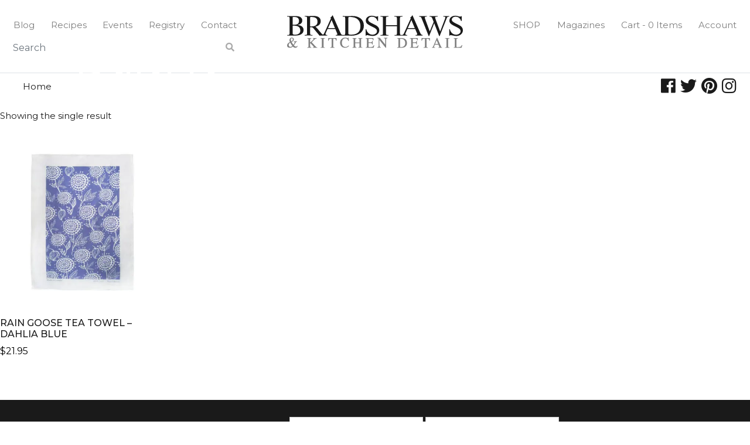

--- FILE ---
content_type: text/html; charset=UTF-8
request_url: https://bradshaws.ca/product-tag/dahlia/
body_size: 23246
content:
<!doctype html>
<html dir="ltr" lang="en-US" prefix="og: https://ogp.me/ns#">
<head>
	<meta charset="UTF-8">
	<meta name="viewport" content="width=device-width, initial-scale=1">
	<link rel="profile" href="https://gmpg.org/xfn/11">

	<!-- Global site tag (gtag.js) - Google Analytics -->
	<script async src="https://www.googletagmanager.com/gtag/js?id=UA-16273785-98"></script>
	<script>
	  window.dataLayer = window.dataLayer || [];
	  function gtag(){dataLayer.push(arguments);}
	  gtag('js', new Date());
	 
	  gtag('config', 'UA-16273785-98');
	</script>

	<!-- Google Tag Manager -->
	<script>(function(w,d,s,l,i){w[l]=w[l]||[];w[l].push({'gtm.start':
	new Date().getTime(),event:'gtm.js'});var f=d.getElementsByTagName(s)[0],
	j=d.createElement(s),dl=l!='dataLayer'?'&l='+l:'';j.async=true;j.src=
	'https://www.googletagmanager.com/gtm.js?id='+i+dl;f.parentNode.insertBefore(j,f);
	})(window,document,'script','dataLayer','GTM-TP9R8FD');</script>
	<!-- End Google Tag Manager -->

	<!-- og tags -->
		<meta property="og:type" content="business.business">
	<meta property="og:title" content="Bradshaws">
	<meta property="og:url" content="https://bradshaws.ca/">
	<meta property="og:image" content="https://bradshaws.ca/wp-content/uploads/2020/04/carriejeremy_bradshaws.jpg">
		<meta property="business:contact_data:street_address" content="129 Ontario Street">
	<meta property="business:contact_data:locality" content="Stratford">
	<meta property="business:contact_data:region" content="Ontario">
	<meta property="business:contact_data:postal_code" content="N5A 3H1">
	<meta property="business:contact_data:country_name" content="Canada">

	<!-- Favicons -->
	<link rel="apple-touch-icon" sizes="180x180" href="https://bradshaws.ca/favicons/apple-touch-icon.png">
	<link rel="icon" type="image/png" sizes="32x32" href="https://bradshaws.ca/favicons/favicon-32x32.png">
	<link rel="icon" type="image/png" sizes="16x16" href="https://bradshaws.ca/favicons/favicon-16x16.png">
	<link rel="manifest" href="https://bradshaws.ca/favicons/site.webmanifest">
	<link rel="mask-icon" href="https://bradshaws.ca/favicons/safari-pinned-tab.svg" color="#1a1a1a">
	<link rel="shortcut icon" href="https://bradshaws.ca/favicons/favicon.ico">
	<meta name="msapplication-TileColor" content="#ffffff">
	<meta name="msapplication-config" content="https://bradshaws.ca/favicons/browserconfig.xml">
	<meta name="theme-color" content="#ffffff">

					<script>document.documentElement.className = document.documentElement.className + ' yes-js js_active js'</script>
			<title>dahlia | Bradshaws</title>

		<!-- All in One SEO 4.9.3 - aioseo.com -->
	<meta name="robots" content="max-image-preview:large" />
	<link rel="canonical" href="https://bradshaws.ca/product-tag/dahlia/" />
	<meta name="generator" content="All in One SEO (AIOSEO) 4.9.3" />
		<script type="application/ld+json" class="aioseo-schema">
			{"@context":"https:\/\/schema.org","@graph":[{"@type":"BreadcrumbList","@id":"https:\/\/bradshaws.ca\/product-tag\/dahlia\/#breadcrumblist","itemListElement":[{"@type":"ListItem","@id":"https:\/\/bradshaws.ca#listItem","position":1,"name":"Home","item":"https:\/\/bradshaws.ca","nextItem":{"@type":"ListItem","@id":"https:\/\/bradshaws.ca\/shop\/#listItem","name":"Kitchen, Home &amp; Gift Collections"}},{"@type":"ListItem","@id":"https:\/\/bradshaws.ca\/shop\/#listItem","position":2,"name":"Kitchen, Home &amp; Gift Collections","item":"https:\/\/bradshaws.ca\/shop\/","nextItem":{"@type":"ListItem","@id":"https:\/\/bradshaws.ca\/product-tag\/dahlia\/#listItem","name":"dahlia"},"previousItem":{"@type":"ListItem","@id":"https:\/\/bradshaws.ca#listItem","name":"Home"}},{"@type":"ListItem","@id":"https:\/\/bradshaws.ca\/product-tag\/dahlia\/#listItem","position":3,"name":"dahlia","previousItem":{"@type":"ListItem","@id":"https:\/\/bradshaws.ca\/shop\/#listItem","name":"Kitchen, Home &amp; Gift Collections"}}]},{"@type":"CollectionPage","@id":"https:\/\/bradshaws.ca\/product-tag\/dahlia\/#collectionpage","url":"https:\/\/bradshaws.ca\/product-tag\/dahlia\/","name":"dahlia | Bradshaws","inLanguage":"en-US","isPartOf":{"@id":"https:\/\/bradshaws.ca\/#website"},"breadcrumb":{"@id":"https:\/\/bradshaws.ca\/product-tag\/dahlia\/#breadcrumblist"}},{"@type":"Organization","@id":"https:\/\/bradshaws.ca\/#organization","name":"Bradshaws","description":"Bradshaws is a retail giftware and kitchen shop in downtown Stratford","url":"https:\/\/bradshaws.ca\/"},{"@type":"WebSite","@id":"https:\/\/bradshaws.ca\/#website","url":"https:\/\/bradshaws.ca\/","name":"Bradshaws","description":"Bradshaws is a retail giftware and kitchen shop in downtown Stratford","inLanguage":"en-US","publisher":{"@id":"https:\/\/bradshaws.ca\/#organization"}}]}
		</script>
		<!-- All in One SEO -->

<link rel='dns-prefetch' href='//stackpath.bootstrapcdn.com' />
<link rel='dns-prefetch' href='//cdnjs.cloudflare.com' />
<link rel='dns-prefetch' href='//cdn.jsdelivr.net' />
<link rel='dns-prefetch' href='//use.fontawesome.com' />
<link rel="alternate" type="application/rss+xml" title="Bradshaws &raquo; Feed" href="https://bradshaws.ca/feed/" />
<link rel="alternate" type="text/calendar" title="Bradshaws &raquo; iCal Feed" href="https://bradshaws.ca/events/?ical=1" />
<link rel="alternate" type="application/rss+xml" title="Bradshaws &raquo; dahlia Tag Feed" href="https://bradshaws.ca/product-tag/dahlia/feed/" />
		<style>
			.lazyload,
			.lazyloading {
				max-width: 100%;
			}
		</style>
		<style id='wp-img-auto-sizes-contain-inline-css' type='text/css'>
img:is([sizes=auto i],[sizes^="auto," i]){contain-intrinsic-size:3000px 1500px}
/*# sourceURL=wp-img-auto-sizes-contain-inline-css */
</style>
<link rel='stylesheet' id='sbi_styles-css' href='https://bradshaws.ca/wp-content/plugins/instagram-feed/css/sbi-styles.min.css?ver=6.10.0' type='text/css' media='all' />
<style id='wp-emoji-styles-inline-css' type='text/css'>

	img.wp-smiley, img.emoji {
		display: inline !important;
		border: none !important;
		box-shadow: none !important;
		height: 1em !important;
		width: 1em !important;
		margin: 0 0.07em !important;
		vertical-align: -0.1em !important;
		background: none !important;
		padding: 0 !important;
	}
/*# sourceURL=wp-emoji-styles-inline-css */
</style>
<link rel='stylesheet' id='wp-block-library-css' href='https://bradshaws.ca/wp-includes/css/dist/block-library/style.min.css?ver=6.9' type='text/css' media='all' />
<style id='classic-theme-styles-inline-css' type='text/css'>
/*! This file is auto-generated */
.wp-block-button__link{color:#fff;background-color:#32373c;border-radius:9999px;box-shadow:none;text-decoration:none;padding:calc(.667em + 2px) calc(1.333em + 2px);font-size:1.125em}.wp-block-file__button{background:#32373c;color:#fff;text-decoration:none}
/*# sourceURL=/wp-includes/css/classic-themes.min.css */
</style>
<link rel='stylesheet' id='aioseo/css/src/vue/standalone/blocks/table-of-contents/global.scss-css' href='https://bradshaws.ca/wp-content/plugins/all-in-one-seo-pack/dist/Lite/assets/css/table-of-contents/global.e90f6d47.css?ver=4.9.3' type='text/css' media='all' />
<link rel='stylesheet' id='jquery-selectBox-css' href='https://bradshaws.ca/wp-content/plugins/yith-woocommerce-wishlist-premium/assets/css/jquery.selectBox.css?ver=1.2.0' type='text/css' media='all' />
<link rel='stylesheet' id='yith-wcwl-font-awesome-css' href='https://bradshaws.ca/wp-content/plugins/yith-woocommerce-wishlist-premium/assets/css/font-awesome.css?ver=4.7.0' type='text/css' media='all' />
<link rel='stylesheet' id='woocommerce_prettyPhoto_css-css' href='//bradshaws.ca/wp-content/plugins/woocommerce/assets/css/prettyPhoto.css?ver=3.1.6' type='text/css' media='all' />
<link rel='stylesheet' id='yith-wcwl-main-css' href='https://bradshaws.ca/wp-content/plugins/yith-woocommerce-wishlist-premium/assets/css/style.css?ver=4.10.0' type='text/css' media='all' />
<style id='yith-wcwl-main-inline-css' type='text/css'>
 :root { --color-add-to-wishlist-background: #333333; --color-add-to-wishlist-text: #FFFFFF; --color-add-to-wishlist-border: #333333; --color-add-to-wishlist-background-hover: #333333; --color-add-to-wishlist-text-hover: #FFFFFF; --color-add-to-wishlist-border-hover: #333333; --rounded-corners-radius: 16px; --color-add-to-cart-background: #333333; --color-add-to-cart-text: #FFFFFF; --color-add-to-cart-border: #333333; --color-add-to-cart-background-hover: #4F4F4F; --color-add-to-cart-text-hover: #FFFFFF; --color-add-to-cart-border-hover: #4F4F4F; --add-to-cart-rounded-corners-radius: 16px; --color-button-style-1-background: #333333; --color-button-style-1-text: #FFFFFF; --color-button-style-1-border: #333333; --color-button-style-1-background-hover: #4F4F4F; --color-button-style-1-text-hover: #FFFFFF; --color-button-style-1-border-hover: #4F4F4F; --color-button-style-2-background: #333333; --color-button-style-2-text: #FFFFFF; --color-button-style-2-border: #333333; --color-button-style-2-background-hover: #4F4F4F; --color-button-style-2-text-hover: #FFFFFF; --color-button-style-2-border-hover: #4F4F4F; --color-wishlist-table-background: #FFFFFF; --color-wishlist-table-text: #6d6c6c; --color-wishlist-table-border: #FFFFFF; --color-headers-background: #F4F4F4; --color-share-button-color: #FFFFFF; --color-share-button-color-hover: #FFFFFF; --color-fb-button-background: #39599E; --color-fb-button-background-hover: #595A5A; --color-tw-button-background: #45AFE2; --color-tw-button-background-hover: #595A5A; --color-pr-button-background: #AB2E31; --color-pr-button-background-hover: #595A5A; --color-em-button-background: #FBB102; --color-em-button-background-hover: #595A5A; --color-wa-button-background: #00A901; --color-wa-button-background-hover: #595A5A; --feedback-duration: 3s; --modal-colors-overlay: #0000004d; --modal-colors-icon: #007565; --modal-colors-primary-button: #007565; --modal-colors-primary-button-hover: #007565; --modal-colors-primary-button-text: #fff; --modal-colors-primary-button-text-hover: #fff; --modal-colors-secondary-button: #e8e8e8; --modal-colors-secondary-button-hover: #d8d8d8; --modal-colors-secondary-button-text: #777; --modal-colors-secondary-button-text-hover: #777; --color-ask-an-estimate-background: #333333; --color-ask-an-estimate-text: #FFFFFF; --color-ask-an-estimate-border: #333333; --color-ask-an-estimate-background-hover: #4F4F4F; --color-ask-an-estimate-text-hover: #FFFFFF; --color-ask-an-estimate-border-hover: #4F4F4F; --ask-an-estimate-rounded-corners-radius: 16px; --tooltip-color-background: #333; --tooltip-color-text: #fff } 
 :root { --color-add-to-wishlist-background: #333333; --color-add-to-wishlist-text: #FFFFFF; --color-add-to-wishlist-border: #333333; --color-add-to-wishlist-background-hover: #333333; --color-add-to-wishlist-text-hover: #FFFFFF; --color-add-to-wishlist-border-hover: #333333; --rounded-corners-radius: 16px; --color-add-to-cart-background: #333333; --color-add-to-cart-text: #FFFFFF; --color-add-to-cart-border: #333333; --color-add-to-cart-background-hover: #4F4F4F; --color-add-to-cart-text-hover: #FFFFFF; --color-add-to-cart-border-hover: #4F4F4F; --add-to-cart-rounded-corners-radius: 16px; --color-button-style-1-background: #333333; --color-button-style-1-text: #FFFFFF; --color-button-style-1-border: #333333; --color-button-style-1-background-hover: #4F4F4F; --color-button-style-1-text-hover: #FFFFFF; --color-button-style-1-border-hover: #4F4F4F; --color-button-style-2-background: #333333; --color-button-style-2-text: #FFFFFF; --color-button-style-2-border: #333333; --color-button-style-2-background-hover: #4F4F4F; --color-button-style-2-text-hover: #FFFFFF; --color-button-style-2-border-hover: #4F4F4F; --color-wishlist-table-background: #FFFFFF; --color-wishlist-table-text: #6d6c6c; --color-wishlist-table-border: #FFFFFF; --color-headers-background: #F4F4F4; --color-share-button-color: #FFFFFF; --color-share-button-color-hover: #FFFFFF; --color-fb-button-background: #39599E; --color-fb-button-background-hover: #595A5A; --color-tw-button-background: #45AFE2; --color-tw-button-background-hover: #595A5A; --color-pr-button-background: #AB2E31; --color-pr-button-background-hover: #595A5A; --color-em-button-background: #FBB102; --color-em-button-background-hover: #595A5A; --color-wa-button-background: #00A901; --color-wa-button-background-hover: #595A5A; --feedback-duration: 3s; --modal-colors-overlay: #0000004d; --modal-colors-icon: #007565; --modal-colors-primary-button: #007565; --modal-colors-primary-button-hover: #007565; --modal-colors-primary-button-text: #fff; --modal-colors-primary-button-text-hover: #fff; --modal-colors-secondary-button: #e8e8e8; --modal-colors-secondary-button-hover: #d8d8d8; --modal-colors-secondary-button-text: #777; --modal-colors-secondary-button-text-hover: #777; --color-ask-an-estimate-background: #333333; --color-ask-an-estimate-text: #FFFFFF; --color-ask-an-estimate-border: #333333; --color-ask-an-estimate-background-hover: #4F4F4F; --color-ask-an-estimate-text-hover: #FFFFFF; --color-ask-an-estimate-border-hover: #4F4F4F; --ask-an-estimate-rounded-corners-radius: 16px; --tooltip-color-background: #333; --tooltip-color-text: #fff } 
/*# sourceURL=yith-wcwl-main-inline-css */
</style>
<link rel='stylesheet' id='pwgc-wc-blocks-style-css' href='https://bradshaws.ca/wp-content/plugins/pw-gift-cards/assets/css/blocks.css?ver=3.52' type='text/css' media='all' />
<style id='global-styles-inline-css' type='text/css'>
:root{--wp--preset--aspect-ratio--square: 1;--wp--preset--aspect-ratio--4-3: 4/3;--wp--preset--aspect-ratio--3-4: 3/4;--wp--preset--aspect-ratio--3-2: 3/2;--wp--preset--aspect-ratio--2-3: 2/3;--wp--preset--aspect-ratio--16-9: 16/9;--wp--preset--aspect-ratio--9-16: 9/16;--wp--preset--color--black: #000000;--wp--preset--color--cyan-bluish-gray: #abb8c3;--wp--preset--color--white: #ffffff;--wp--preset--color--pale-pink: #f78da7;--wp--preset--color--vivid-red: #cf2e2e;--wp--preset--color--luminous-vivid-orange: #ff6900;--wp--preset--color--luminous-vivid-amber: #fcb900;--wp--preset--color--light-green-cyan: #7bdcb5;--wp--preset--color--vivid-green-cyan: #00d084;--wp--preset--color--pale-cyan-blue: #8ed1fc;--wp--preset--color--vivid-cyan-blue: #0693e3;--wp--preset--color--vivid-purple: #9b51e0;--wp--preset--gradient--vivid-cyan-blue-to-vivid-purple: linear-gradient(135deg,rgb(6,147,227) 0%,rgb(155,81,224) 100%);--wp--preset--gradient--light-green-cyan-to-vivid-green-cyan: linear-gradient(135deg,rgb(122,220,180) 0%,rgb(0,208,130) 100%);--wp--preset--gradient--luminous-vivid-amber-to-luminous-vivid-orange: linear-gradient(135deg,rgb(252,185,0) 0%,rgb(255,105,0) 100%);--wp--preset--gradient--luminous-vivid-orange-to-vivid-red: linear-gradient(135deg,rgb(255,105,0) 0%,rgb(207,46,46) 100%);--wp--preset--gradient--very-light-gray-to-cyan-bluish-gray: linear-gradient(135deg,rgb(238,238,238) 0%,rgb(169,184,195) 100%);--wp--preset--gradient--cool-to-warm-spectrum: linear-gradient(135deg,rgb(74,234,220) 0%,rgb(151,120,209) 20%,rgb(207,42,186) 40%,rgb(238,44,130) 60%,rgb(251,105,98) 80%,rgb(254,248,76) 100%);--wp--preset--gradient--blush-light-purple: linear-gradient(135deg,rgb(255,206,236) 0%,rgb(152,150,240) 100%);--wp--preset--gradient--blush-bordeaux: linear-gradient(135deg,rgb(254,205,165) 0%,rgb(254,45,45) 50%,rgb(107,0,62) 100%);--wp--preset--gradient--luminous-dusk: linear-gradient(135deg,rgb(255,203,112) 0%,rgb(199,81,192) 50%,rgb(65,88,208) 100%);--wp--preset--gradient--pale-ocean: linear-gradient(135deg,rgb(255,245,203) 0%,rgb(182,227,212) 50%,rgb(51,167,181) 100%);--wp--preset--gradient--electric-grass: linear-gradient(135deg,rgb(202,248,128) 0%,rgb(113,206,126) 100%);--wp--preset--gradient--midnight: linear-gradient(135deg,rgb(2,3,129) 0%,rgb(40,116,252) 100%);--wp--preset--font-size--small: 13px;--wp--preset--font-size--medium: 20px;--wp--preset--font-size--large: 36px;--wp--preset--font-size--x-large: 42px;--wp--preset--spacing--20: 0.44rem;--wp--preset--spacing--30: 0.67rem;--wp--preset--spacing--40: 1rem;--wp--preset--spacing--50: 1.5rem;--wp--preset--spacing--60: 2.25rem;--wp--preset--spacing--70: 3.38rem;--wp--preset--spacing--80: 5.06rem;--wp--preset--shadow--natural: 6px 6px 9px rgba(0, 0, 0, 0.2);--wp--preset--shadow--deep: 12px 12px 50px rgba(0, 0, 0, 0.4);--wp--preset--shadow--sharp: 6px 6px 0px rgba(0, 0, 0, 0.2);--wp--preset--shadow--outlined: 6px 6px 0px -3px rgb(255, 255, 255), 6px 6px rgb(0, 0, 0);--wp--preset--shadow--crisp: 6px 6px 0px rgb(0, 0, 0);}:where(.is-layout-flex){gap: 0.5em;}:where(.is-layout-grid){gap: 0.5em;}body .is-layout-flex{display: flex;}.is-layout-flex{flex-wrap: wrap;align-items: center;}.is-layout-flex > :is(*, div){margin: 0;}body .is-layout-grid{display: grid;}.is-layout-grid > :is(*, div){margin: 0;}:where(.wp-block-columns.is-layout-flex){gap: 2em;}:where(.wp-block-columns.is-layout-grid){gap: 2em;}:where(.wp-block-post-template.is-layout-flex){gap: 1.25em;}:where(.wp-block-post-template.is-layout-grid){gap: 1.25em;}.has-black-color{color: var(--wp--preset--color--black) !important;}.has-cyan-bluish-gray-color{color: var(--wp--preset--color--cyan-bluish-gray) !important;}.has-white-color{color: var(--wp--preset--color--white) !important;}.has-pale-pink-color{color: var(--wp--preset--color--pale-pink) !important;}.has-vivid-red-color{color: var(--wp--preset--color--vivid-red) !important;}.has-luminous-vivid-orange-color{color: var(--wp--preset--color--luminous-vivid-orange) !important;}.has-luminous-vivid-amber-color{color: var(--wp--preset--color--luminous-vivid-amber) !important;}.has-light-green-cyan-color{color: var(--wp--preset--color--light-green-cyan) !important;}.has-vivid-green-cyan-color{color: var(--wp--preset--color--vivid-green-cyan) !important;}.has-pale-cyan-blue-color{color: var(--wp--preset--color--pale-cyan-blue) !important;}.has-vivid-cyan-blue-color{color: var(--wp--preset--color--vivid-cyan-blue) !important;}.has-vivid-purple-color{color: var(--wp--preset--color--vivid-purple) !important;}.has-black-background-color{background-color: var(--wp--preset--color--black) !important;}.has-cyan-bluish-gray-background-color{background-color: var(--wp--preset--color--cyan-bluish-gray) !important;}.has-white-background-color{background-color: var(--wp--preset--color--white) !important;}.has-pale-pink-background-color{background-color: var(--wp--preset--color--pale-pink) !important;}.has-vivid-red-background-color{background-color: var(--wp--preset--color--vivid-red) !important;}.has-luminous-vivid-orange-background-color{background-color: var(--wp--preset--color--luminous-vivid-orange) !important;}.has-luminous-vivid-amber-background-color{background-color: var(--wp--preset--color--luminous-vivid-amber) !important;}.has-light-green-cyan-background-color{background-color: var(--wp--preset--color--light-green-cyan) !important;}.has-vivid-green-cyan-background-color{background-color: var(--wp--preset--color--vivid-green-cyan) !important;}.has-pale-cyan-blue-background-color{background-color: var(--wp--preset--color--pale-cyan-blue) !important;}.has-vivid-cyan-blue-background-color{background-color: var(--wp--preset--color--vivid-cyan-blue) !important;}.has-vivid-purple-background-color{background-color: var(--wp--preset--color--vivid-purple) !important;}.has-black-border-color{border-color: var(--wp--preset--color--black) !important;}.has-cyan-bluish-gray-border-color{border-color: var(--wp--preset--color--cyan-bluish-gray) !important;}.has-white-border-color{border-color: var(--wp--preset--color--white) !important;}.has-pale-pink-border-color{border-color: var(--wp--preset--color--pale-pink) !important;}.has-vivid-red-border-color{border-color: var(--wp--preset--color--vivid-red) !important;}.has-luminous-vivid-orange-border-color{border-color: var(--wp--preset--color--luminous-vivid-orange) !important;}.has-luminous-vivid-amber-border-color{border-color: var(--wp--preset--color--luminous-vivid-amber) !important;}.has-light-green-cyan-border-color{border-color: var(--wp--preset--color--light-green-cyan) !important;}.has-vivid-green-cyan-border-color{border-color: var(--wp--preset--color--vivid-green-cyan) !important;}.has-pale-cyan-blue-border-color{border-color: var(--wp--preset--color--pale-cyan-blue) !important;}.has-vivid-cyan-blue-border-color{border-color: var(--wp--preset--color--vivid-cyan-blue) !important;}.has-vivid-purple-border-color{border-color: var(--wp--preset--color--vivid-purple) !important;}.has-vivid-cyan-blue-to-vivid-purple-gradient-background{background: var(--wp--preset--gradient--vivid-cyan-blue-to-vivid-purple) !important;}.has-light-green-cyan-to-vivid-green-cyan-gradient-background{background: var(--wp--preset--gradient--light-green-cyan-to-vivid-green-cyan) !important;}.has-luminous-vivid-amber-to-luminous-vivid-orange-gradient-background{background: var(--wp--preset--gradient--luminous-vivid-amber-to-luminous-vivid-orange) !important;}.has-luminous-vivid-orange-to-vivid-red-gradient-background{background: var(--wp--preset--gradient--luminous-vivid-orange-to-vivid-red) !important;}.has-very-light-gray-to-cyan-bluish-gray-gradient-background{background: var(--wp--preset--gradient--very-light-gray-to-cyan-bluish-gray) !important;}.has-cool-to-warm-spectrum-gradient-background{background: var(--wp--preset--gradient--cool-to-warm-spectrum) !important;}.has-blush-light-purple-gradient-background{background: var(--wp--preset--gradient--blush-light-purple) !important;}.has-blush-bordeaux-gradient-background{background: var(--wp--preset--gradient--blush-bordeaux) !important;}.has-luminous-dusk-gradient-background{background: var(--wp--preset--gradient--luminous-dusk) !important;}.has-pale-ocean-gradient-background{background: var(--wp--preset--gradient--pale-ocean) !important;}.has-electric-grass-gradient-background{background: var(--wp--preset--gradient--electric-grass) !important;}.has-midnight-gradient-background{background: var(--wp--preset--gradient--midnight) !important;}.has-small-font-size{font-size: var(--wp--preset--font-size--small) !important;}.has-medium-font-size{font-size: var(--wp--preset--font-size--medium) !important;}.has-large-font-size{font-size: var(--wp--preset--font-size--large) !important;}.has-x-large-font-size{font-size: var(--wp--preset--font-size--x-large) !important;}
:where(.wp-block-post-template.is-layout-flex){gap: 1.25em;}:where(.wp-block-post-template.is-layout-grid){gap: 1.25em;}
:where(.wp-block-term-template.is-layout-flex){gap: 1.25em;}:where(.wp-block-term-template.is-layout-grid){gap: 1.25em;}
:where(.wp-block-columns.is-layout-flex){gap: 2em;}:where(.wp-block-columns.is-layout-grid){gap: 2em;}
:root :where(.wp-block-pullquote){font-size: 1.5em;line-height: 1.6;}
/*# sourceURL=global-styles-inline-css */
</style>
<link rel='stylesheet' id='contact-form-7-css' href='https://bradshaws.ca/wp-content/plugins/contact-form-7/includes/css/styles.css?ver=6.1.4' type='text/css' media='all' />
<link rel='stylesheet' id='woocommerce-layout-css' href='https://bradshaws.ca/wp-content/plugins/woocommerce/assets/css/woocommerce-layout.css?ver=10.4.3' type='text/css' media='all' />
<link rel='stylesheet' id='woocommerce-smallscreen-css' href='https://bradshaws.ca/wp-content/plugins/woocommerce/assets/css/woocommerce-smallscreen.css?ver=10.4.3' type='text/css' media='only screen and (max-width: 768px)' />
<link rel='stylesheet' id='woocommerce-general-css' href='https://bradshaws.ca/wp-content/plugins/woocommerce/assets/css/woocommerce.css?ver=10.4.3' type='text/css' media='all' />
<style id='woocommerce-inline-inline-css' type='text/css'>
.woocommerce form .form-row .required { visibility: visible; }
/*# sourceURL=woocommerce-inline-inline-css */
</style>
<link rel='stylesheet' id='tribe-events-v2-single-skeleton-css' href='https://bradshaws.ca/wp-content/plugins/the-events-calendar/build/css/tribe-events-single-skeleton.css?ver=6.15.13' type='text/css' media='all' />
<link rel='stylesheet' id='tribe-events-v2-single-skeleton-full-css' href='https://bradshaws.ca/wp-content/plugins/the-events-calendar/build/css/tribe-events-single-full.css?ver=6.15.13' type='text/css' media='all' />
<link rel='stylesheet' id='tec-events-elementor-widgets-base-styles-css' href='https://bradshaws.ca/wp-content/plugins/the-events-calendar/build/css/integrations/plugins/elementor/widgets/widget-base.css?ver=6.15.13' type='text/css' media='all' />
<link rel='stylesheet' id='woo-variation-swatches-css' href='https://bradshaws.ca/wp-content/plugins/woo-variation-swatches/assets/css/frontend.min.css?ver=1767632020' type='text/css' media='all' />
<style id='woo-variation-swatches-inline-css' type='text/css'>
:root {
--wvs-tick:url("data:image/svg+xml;utf8,%3Csvg filter='drop-shadow(0px 0px 2px rgb(0 0 0 / .8))' xmlns='http://www.w3.org/2000/svg'  viewBox='0 0 30 30'%3E%3Cpath fill='none' stroke='%23ffffff' stroke-linecap='round' stroke-linejoin='round' stroke-width='4' d='M4 16L11 23 27 7'/%3E%3C/svg%3E");

--wvs-cross:url("data:image/svg+xml;utf8,%3Csvg filter='drop-shadow(0px 0px 5px rgb(255 255 255 / .6))' xmlns='http://www.w3.org/2000/svg' width='72px' height='72px' viewBox='0 0 24 24'%3E%3Cpath fill='none' stroke='%23ff0000' stroke-linecap='round' stroke-width='0.6' d='M5 5L19 19M19 5L5 19'/%3E%3C/svg%3E");
--wvs-single-product-item-width:30px;
--wvs-single-product-item-height:30px;
--wvs-single-product-item-font-size:16px}
/*# sourceURL=woo-variation-swatches-inline-css */
</style>
<link rel='stylesheet' id='bradshaws-theme-style-css' href='https://bradshaws.ca/wp-content/themes/bradshaws/style.css?ver=6.9' type='text/css' media='all' />
<link rel='stylesheet' id='bradshaws-bootstrap-css' href='https://stackpath.bootstrapcdn.com/bootstrap/4.1.3/css/bootstrap.min.css?ver=6.9' type='text/css' media='all' />
<link rel='stylesheet' id='bradshaws-fontawesome-css' href='https://use.fontawesome.com/releases/v5.3.1/css/all.css?ver=6.9' type='text/css' media='all' />
<link rel='stylesheet' id='bradshaws-style-css' href='https://bradshaws.ca/wp-content/themes/bradshaws/css/style.css?ver=1.0.0' type='text/css' media='all' />
<link rel='stylesheet' id='owl-carousel-style-css' href='https://cdnjs.cloudflare.com/ajax/libs/OwlCarousel2/2.3.4/assets/owl.carousel.min.css?ver=6.9' type='text/css' media='all' />
<link rel='stylesheet' id='owl-carousel-theme-style-css' href='https://cdnjs.cloudflare.com/ajax/libs/OwlCarousel2/2.3.4/assets/owl.theme.default.min.css?ver=6.9' type='text/css' media='all' />
<script type="text/javascript" src="https://bradshaws.ca/wp-includes/js/jquery/jquery.min.js?ver=3.7.1" id="jquery-core-js"></script>
<script type="text/javascript" src="https://bradshaws.ca/wp-includes/js/jquery/jquery-migrate.min.js?ver=3.4.1" id="jquery-migrate-js"></script>
<script type="text/javascript" id="breeze-prefetch-js-extra">
/* <![CDATA[ */
var breeze_prefetch = {"local_url":"https://bradshaws.ca","ignore_remote_prefetch":"1","ignore_list":["/cart/","/checkout/","/my-account/","/checkout","wp-admin","wp-login.php"]};
//# sourceURL=breeze-prefetch-js-extra
/* ]]> */
</script>
<script type="text/javascript" src="https://bradshaws.ca/wp-content/plugins/breeze/assets/js/js-front-end/breeze-prefetch-links.min.js?ver=2.2.23" id="breeze-prefetch-js"></script>
<script type="text/javascript" src="https://bradshaws.ca/wp-content/plugins/woocommerce/assets/js/jquery-blockui/jquery.blockUI.min.js?ver=2.7.0-wc.10.4.3" id="wc-jquery-blockui-js" data-wp-strategy="defer"></script>
<script type="text/javascript" id="wc-add-to-cart-js-extra">
/* <![CDATA[ */
var wc_add_to_cart_params = {"ajax_url":"/wp-admin/admin-ajax.php","wc_ajax_url":"/?wc-ajax=%%endpoint%%","i18n_view_cart":"View cart","cart_url":"https://bradshaws.ca/cart/","is_cart":"","cart_redirect_after_add":"no"};
//# sourceURL=wc-add-to-cart-js-extra
/* ]]> */
</script>
<script type="text/javascript" src="https://bradshaws.ca/wp-content/plugins/woocommerce/assets/js/frontend/add-to-cart.min.js?ver=10.4.3" id="wc-add-to-cart-js" defer="defer" data-wp-strategy="defer"></script>
<script type="text/javascript" src="https://bradshaws.ca/wp-content/plugins/woocommerce/assets/js/js-cookie/js.cookie.min.js?ver=2.1.4-wc.10.4.3" id="wc-js-cookie-js" defer="defer" data-wp-strategy="defer"></script>
<script type="text/javascript" id="woocommerce-js-extra">
/* <![CDATA[ */
var woocommerce_params = {"ajax_url":"/wp-admin/admin-ajax.php","wc_ajax_url":"/?wc-ajax=%%endpoint%%","i18n_password_show":"Show password","i18n_password_hide":"Hide password"};
//# sourceURL=woocommerce-js-extra
/* ]]> */
</script>
<script type="text/javascript" src="https://bradshaws.ca/wp-content/plugins/woocommerce/assets/js/frontend/woocommerce.min.js?ver=10.4.3" id="woocommerce-js" defer="defer" data-wp-strategy="defer"></script>
<script type="text/javascript" src="https://cdn.jsdelivr.net/npm/lozad?ver=6.9" id="lozad-js"></script>
<link rel="https://api.w.org/" href="https://bradshaws.ca/wp-json/" /><link rel="alternate" title="JSON" type="application/json" href="https://bradshaws.ca/wp-json/wp/v2/product_tag/1418" /><link rel="EditURI" type="application/rsd+xml" title="RSD" href="https://bradshaws.ca/xmlrpc.php?rsd" />
<meta name="generator" content="WordPress 6.9" />
<meta name="generator" content="WooCommerce 10.4.3" />
<!-- Stream WordPress user activity plugin v4.1.1 -->
<meta name="tec-api-version" content="v1"><meta name="tec-api-origin" content="https://bradshaws.ca"><link rel="alternate" href="https://bradshaws.ca/wp-json/tribe/events/v1/" />		<script>
			document.documentElement.className = document.documentElement.className.replace('no-js', 'js');
		</script>
				<style>
			.no-js img.lazyload {
				display: none;
			}

			figure.wp-block-image img.lazyloading {
				min-width: 150px;
			}

			.lazyload,
			.lazyloading {
				--smush-placeholder-width: 100px;
				--smush-placeholder-aspect-ratio: 1/1;
				width: var(--smush-image-width, var(--smush-placeholder-width)) !important;
				aspect-ratio: var(--smush-image-aspect-ratio, var(--smush-placeholder-aspect-ratio)) !important;
			}

						.lazyload, .lazyloading {
				opacity: 0;
			}

			.lazyloaded {
				opacity: 1;
				transition: opacity 400ms;
				transition-delay: 0ms;
			}

					</style>
			<noscript><style>.woocommerce-product-gallery{ opacity: 1 !important; }</style></noscript>
	<meta name="generator" content="Elementor 3.34.0; features: additional_custom_breakpoints; settings: css_print_method-external, google_font-enabled, font_display-auto">
			<style>
				.e-con.e-parent:nth-of-type(n+4):not(.e-lazyloaded):not(.e-no-lazyload),
				.e-con.e-parent:nth-of-type(n+4):not(.e-lazyloaded):not(.e-no-lazyload) * {
					background-image: none !important;
				}
				@media screen and (max-height: 1024px) {
					.e-con.e-parent:nth-of-type(n+3):not(.e-lazyloaded):not(.e-no-lazyload),
					.e-con.e-parent:nth-of-type(n+3):not(.e-lazyloaded):not(.e-no-lazyload) * {
						background-image: none !important;
					}
				}
				@media screen and (max-height: 640px) {
					.e-con.e-parent:nth-of-type(n+2):not(.e-lazyloaded):not(.e-no-lazyload),
					.e-con.e-parent:nth-of-type(n+2):not(.e-lazyloaded):not(.e-no-lazyload) * {
						background-image: none !important;
					}
				}
			</style>
						<style type="text/css" id="c4wp-v3-lp-form-css">
				.login #login, .login #lostpasswordform {
					min-width: 350px !important;
				}
				.wpforms-field-c4wp iframe {
					width: 100% !important;
				}
			</style>
				<link href="https://fonts.googleapis.com/css?family=Montserrat:400,500" rel="stylesheet">
	<script type='text/javascript' src='https://platform-api.sharethis.com/js/sharethis.js#property=5bae9220752ef70011efce71&product=inline-share-buttons' async='async'></script>

</head>

<body class="archive tax-product_tag term-dahlia term-1418 wp-theme-bradshaws theme-bradshaws woocommerce woocommerce-page woocommerce-no-js tribe-no-js woo-variation-swatches wvs-behavior-blur wvs-theme-bradshaws wvs-show-label wvs-tooltip hfeed no-sidebar elementor-default elementor-kit-11677">
<!-- Google Tag Manager (noscript) -->
<noscript><iframe loading="lazy" data-src="https://www.googletagmanager.com/ns.html?id=GTM-TP9R8FD"
height="0" width="0" style="display:none;visibility:hidden" src="[data-uri]" class="lazyload" data-load-mode="1"></iframe></noscript>
<!-- End Google Tag Manager (noscript) -->

<!-- stratford concierge button -->
<div class="background-overlay" >
	<div id="chillwall">
		<a class="chw_close"></a> 
		<iframe loading="lazy" allow="geolocation" scrolling="no"></iframe>
	</div>
</div>

<div id="page" class="site">
	<a class="skip-link screen-reader-text" href="#content">Skip to content</a>

	<div class="container-fluid max-width-lg">
		<div class="row">
			<nav class="navbar navbar-expand-lg navbar-light py-4 border-bottom w-100 px-0">

				<div class="col-lg-4 order-2 order-lg-1 align-self-center text-center">
					<div class="collapse navbar-collapse" id="mainNavbar">
						<div class="nav-wrapper w-100">
							<div class="d-inline block pt-3 pt-lg-0"><ul id="menu-header-nav" class="navbar-nav ml-0 justify-content-between"><li itemscope="itemscope" itemtype="https://www.schema.org/SiteNavigationElement" id="menu-item-26837" class="menu-item menu-item-type-post_type menu-item-object-page menu-item-26837 nav-item"><a title="Blog" href="https://bradshaws.ca/blog/" class="nav-link">Blog</a></li>
<li itemscope="itemscope" itemtype="https://www.schema.org/SiteNavigationElement" id="menu-item-26831" class="menu-item menu-item-type-post_type menu-item-object-page menu-item-26831 nav-item"><a title="Recipes" href="https://bradshaws.ca/recipes/" class="nav-link">Recipes</a></li>
<li itemscope="itemscope" itemtype="https://www.schema.org/SiteNavigationElement" id="menu-item-26828" class="menu-item menu-item-type-post_type menu-item-object-page menu-item-26828 nav-item"><a title="Events" href="https://bradshaws.ca/events/" class="nav-link">Events</a></li>
<li itemscope="itemscope" itemtype="https://www.schema.org/SiteNavigationElement" id="menu-item-26821" class="menu-item menu-item-type-post_type menu-item-object-page menu-item-26821 nav-item"><a title="Registry" href="https://bradshaws.ca/registry/" class="nav-link">Registry</a></li>
<li itemscope="itemscope" itemtype="https://www.schema.org/SiteNavigationElement" id="menu-item-26827" class="menu-item menu-item-type-post_type menu-item-object-page menu-item-26827 nav-item"><a title="Contact" href="https://bradshaws.ca/contact/" class="nav-link">Contact</a></li>
</ul></div>							<div class="d-none d-lg-block">
								<form method="get" id="searchform" action="https://bradshaws.ca/">
  <div class="form-group has-search mb-0 pl-1">
    <span class="fa fa-search form-control-feedback"></span>
    <input name="s" type="text" class="form-control" placeholder="Search">
  </div>
</form>							</div>
						</div>
			    	</div>
		    	</div>
					
				<div class="col-lg-4 order-1 order-lg-2 mb-lg-3 mb-lg-0 d-flex justify-content-between justify-content-lg-center">
					<div>
						<a href="https://bradshaws.ca/home">
	    				<img loading="lazy" class="img-fluid w-100" src="https://bradshaws.ca/wp-content/themes/bradshaws/images/logos/logo.svg" alt="logo">
    				</a>
    			</div>
		    	<button class="navbar-toggler ml-3" type="button" data-toggle="collapse" data-target="#mainNavbar" aria-controls="mainNavbar" aria-expanded="false" aria-label="Toggle navigation">
				    <span class="navbar-toggler-icon"></span>
				  </button>
	    	</div>
				
				<div class="col-lg-4 align-self-start order-3">
					<ul class="navbar-nav ml-0 flex-row flex-wrap justify-content-between pt-3 pt-lg-0">
						<li class="nav-item d-lg-none pr-3 pr-lg-0 pl-md-0 mb-2 mb-md-0">
							<form method="get" id="searchform" action="https://bradshaws.ca/">
  <div class="form-group has-search mb-0 pl-1">
    <span class="fa fa-search form-control-feedback"></span>
    <input name="s" type="text" class="form-control" placeholder="Search">
  </div>
</form>						</li>
                        <li class="nav-item pr-3 pr-lg-0">
                            <a class="nav-link text-uppercase text-center text-md-right" href="https://bradshaws.ca/shop">Shop</a>
                        </li>
						<li class="nav-item pr-3 pr-lg-0">
							<a class="nav-link text-center text-md-right" href="https://bradshaws.ca/magazines">Magazines</a>
						</li>
						<li class="nav-item pr-3 pr-lg-0">
							<a href="https://bradshaws.ca/cart/" class="nav-link text-center text-md-right"><div class="header-cart-count">Cart&nbsp-&nbsp0 Items</div></a>
						</li>
						<li class="nav-item ">
							<a class="nav-link text-center text-md-right" href="https://bradshaws.ca/my-account">Account</a>
						</li>
					</ul>
		    	</div>

			</nav>
    </div>
	</div>

	<nav class="container-fluid max-width-lg d-flex justify-content-between">
		<ol class="breadcrumb bg-white ml-2"><li class="breadcrumb-item"><a href="https://bradshaws.ca">Home</a></li></ol>		<div class="py-2">
			<ul class="nav mr-1 ml-0 justify-content-center">
  <li>
    <a target="_blank" class="p-1" href="https://www.facebook.com/bradshawscanada"><i class="fab fa-facebook fa-2x"></i></a>
  </li>
  <li>
    <a target="_blank" class="p-1" href="https://twitter.com/Bradshaws1895"><i class="fab fa-twitter fa-2x"></i></a>
  </li>
  <li>
    <a target="_blank" class="p-1" href="https://www.pinterest.ca/bradshaws1895/"><i class="fab fa-pinterest fa-2x"></i></a>
  </li>
  <li>
    <a target="_blank" class="p-1" href="https://www.instagram.com/bradshaws1895/"><i class="fab fa-instagram fa-2x"></i></a>
  </li>
</ul>		</div>
	</nav>

	<div id="content" class="site-content">
<div id="primary" class="content-area"><main id="main" class="site-main" role="main"><header class="woocommerce-products-header">
			<h1 class="woocommerce-products-header__title page-title">dahlia</h1>
	
	</header>
<header class="woocommerce-products-header">
	
        
		<h1 class="woocommerce-products-header__title page-title text-uppercase ">dahlia</h1>
		
		
	</header>


<div class="woocommerce-notices-wrapper"></div><p class="woocommerce-result-count" role="alert" aria-relevant="all" >
	Showing the single result</p>

<ul class="products columns-4"> 

<li class="product type-product post-64688 status-publish first instock product_cat-canadian product_cat-kitchenlinens product_cat-raingoosetextiles product_cat-shop-by-brand product_cat-shop-by-category product_cat-shop-kitchen product_cat-uncategorized product_tag-blue product_tag-dahlia product_tag-linen product_tag-made-in-canada product_tag-rain-goose product_tag-tea-towel has-post-thumbnail taxable shipping-taxable purchasable product-type-simple">
	<a href="https://bradshaws.ca/product/rain-goose-tea-towel-dahlia-blue/" class="woocommerce-LoopProduct-link woocommerce-loop-product__link"><img loading="lazy" fetchpriority="high" width="450" height="450" src="https://bradshaws.ca/wp-content/smush-webp/2024/07/dhaliablue_tt-450x450.jpg.webp" class="attachment-woocommerce_thumbnail size-woocommerce_thumbnail" alt="Rain Goose Tea Towel - Dahlia Blue" decoding="async" srcset="https://bradshaws.ca/wp-content/smush-webp/2024/07/dhaliablue_tt-450x450.jpg.webp 450w, https://bradshaws.ca/wp-content/smush-webp/2024/07/dhaliablue_tt-300x300.jpg.webp 300w, https://bradshaws.ca/wp-content/smush-webp/2024/07/dhaliablue_tt-150x150.jpg.webp 150w, https://bradshaws.ca/wp-content/smush-webp/2024/07/dhaliablue_tt-265x265.jpg.webp 265w, https://bradshaws.ca/wp-content/smush-webp/2024/07/dhaliablue_tt-600x600.jpg.webp 600w, https://bradshaws.ca/wp-content/smush-webp/2024/07/dhaliablue_tt-50x50.jpg.webp 50w, https://bradshaws.ca/wp-content/smush-webp/2024/07/dhaliablue_tt-100x100.jpg.webp 100w, https://bradshaws.ca/wp-content/uploads/2024/07/dhaliablue_tt.jpg 768w" sizes="(max-width: 450px) 100vw, 450px" /><h2 class="woocommerce-loop-product__title">Rain Goose Tea Towel – Dahlia Blue</h2>
	<span class="price"><span class="woocommerce-Price-amount amount"><bdi><span class="woocommerce-Price-currencySymbol">&#36;</span>21.95</bdi></span></span>
</a><a href="/product-tag/dahlia/?add-to-cart=64688" aria-describedby="woocommerce_loop_add_to_cart_link_describedby_64688" data-quantity="1" class="button product_type_simple add_to_cart_button ajax_add_to_cart" data-product_id="64688" data-product_sku="125619" aria-label="Add to cart: &ldquo;Rain Goose Tea Towel - Dahlia Blue&rdquo;" rel="nofollow" data-success_message="&ldquo;Rain Goose Tea Towel - Dahlia Blue&rdquo; has been added to your cart" role="button">Add to cart</a>	<span id="woocommerce_loop_add_to_cart_link_describedby_64688" class="screen-reader-text">
			</span>
</li>


</ul>
</main></div></div><!-- #content -->

<div class="subscribe">
  <div class="subscribe dark-bg py-4 px-2 text-center">

  <!-- Begin Mailchimp Signup Form -->
  <div id="mc_embed_signup">
    <form action="https://bradshawscanada.us19.list-manage.com/subscribe/post?u=d59bc53f093a3dbcea227a25b&amp;id=703826e0ba" method="post" id="mc-embedded-subscribe-form" name="mc-embedded-subscribe-form" class="validate">
      <div id="mc_embed_signup_scroll" class="d-md-flex justify-content-center align-items-center">
        <p class="text-white text-uppercase mr-3 mb-2 mb-md-0 bold">Subscribe to our newsletter</p>
        <div class="mc-field-group mx-md-1">
          <input type="text" value="" name="NAME" placeholder="Name" class="form-control required" id="mce-NAME">
        </div>
        <div class="mc-field-group">
          <input type="email" value="" name="EMAIL" placeholder="Email" class="form-control required email" id="mce-EMAIL">
        </div>
        <div id="mce-responses" class="clear">
          <div class="response" id="mce-error-response" style="display:none"></div>
          <div class="response" id="mce-success-response" style="display:none"></div>
        </div>
        <div style="position: absolute; left: -5000px;" aria-hidden="true">
          <input type="text" name="b_d59bc53f093a3dbcea227a25b_703826e0ba" tabindex="-1" value="">
        </div>
        <div class="clear">
          <input type="submit" value="Subscribe" name="subscribe" id="mc-embedded-subscribe" class="button">
        </div>
      </div>
      <div class="text-center" id="subscribe-result"></div>
    </form>
  </div>
  
</div>
</div>

<div class="footer-nav-wrapper bg-white my-2" role="navigation">
  <ul class="footer-nav row list-inline text-center text-uppercase">
    <li class="nav-item col-6 col-md-2 col-lg-1 col-xl-auto py-1 px-md-4 px-lg-2 mx-md-2 mx-lg-1">
      <a href="https://bradshaws.ca/shop">Shop</a>
    </li>
    <li class="nav-item col-6 col-md-2 col-lg-1 col-xl-auto py-1 px-md-4 px-lg-2 mx-md-2 mx-lg-1">
      <a href="https://bradshaws.ca/blog">Blog</a>
    </li>

    <li class="nav-item col-6 col-md-2 col-lg-1 col-xl-auto py-1 px-md-4 px-lg-2 mx-md-2 mx-lg-1">
      <a href="https://bradshaws.ca/events">Events</a>
    </li>
    <li class="nav-item col-6 col-md-2 col-lg-1 col-xl-auto py-1 px-md-4 px-lg-2 mx-md-2 mx-lg-1">
      <a href="https://bradshaws.ca/recipes">Recipes</a>
    </li>
    <li class="nav-item col-6 col-md-2 col-lg-1 col-xl-auto py-1 px-md-4 px-lg-2 mx-md-2 mx-lg-1">
      <a href="https://bradshaws.ca/bridal">Bridal</a>
    </li>
    <li class="nav-item col-6 col-md-2 col-lg-1 col-xl-auto py-1 px-md-4 px-lg-2 mx-md-2 mx-lg-1">
      <a href="https://bradshaws.ca/contact">Contact</a>
    </li>
    <li class="nav-item col-6 col-md-2 col-lg-1 col-xl-auto py-1 px-md-4 px-lg-2 mx-md-2 mx-lg-1">
      <a href="https://bradshaws.ca/policies">Privacy</a>
    </li>
    <li class="nav-item col-6 col-md-2 col-lg-1 col-xl-auto py-1 px-md-4 px-lg-2 mx-md-2 mx-lg-1">
      <a href="https://bradshaws.ca/policies#shipping">Shipping</a>
    </li>
    <li class="nav-item col-6 col-md-2 col-lg-1 col-xl-auto py-1 px-md-4 px-lg-2 mx-md-2 mx-lg-1">
      <a href="https://bradshaws.ca/policies#returns">Returns</a>
    </li>
    <li class="nav-item col-6 col-md-2 col-lg-1 col-xl-auto py-1 px-md-4 px-lg-2 mx-md-2 mx-lg-1">
      <a href="https://bradshaws.ca/faqs">FAQs</a>
    </li>
    <li class="nav-item col-6 col-md-2 col-lg-1 col-xl-auto py-1 px-md-4 px-lg-2 mx-md-2 mx-lg-1">
      <a href="https://bradshaws.ca/sitemap">Site Map</a>
    </li>
  </ul>
</div>

<footer>
  <div class="container-fluid max-width-lg py-5">
    <div class="row align-items-center align-items-md-start align-items-xl-center">
      
      <div class="col-12 col-md-4 text-center text-md-left mb-3 mb-md-0">
        <a href="https://bradshaws.ca">
          <img loading="lazy" class="img-fluid w-100 logo" src="https://bradshaws.ca/wp-content/themes/bradshaws/images/logos/logo.svg" alt="">
        </a>
      </div>

      <div class="col-12 col-md-4 mb-3 mb-md-0 align-items-center justify-content-center">
        <!-- <div style="text-align: center" class="pb-2">
            <span class="concierge_icon btn_plan">
              <svg xmlns="http://www.w3.org/2000/svg" xml:space="preserve" version="1.1" style="shape-rendering:geometricPrecision; text-rendering:geometricPrecision; image-rendering:optimizeQuality; fill-rule:evenodd; clip-rule:evenodd" viewBox="0 0 2019 2540" xmlns:xlink="http://www.w3.org/1999/xlink">
                <g id="Layer_x0020_1">
                  <path class="fil0" d="M1880 1670c-72,-145 -357,-216 -514,-255l-24 -250c-74,61 -165,170 -274,182l0 109c0,32 -26,58 -58,58 -33,0 -59,-26 -59,-58l0 -109c-108,-12 -199,-121 -274,-181l-23 249c-158,39 -443,110 -515,255 -97,196 -139,621 -139,870l2019 0c0,-249 -41,-674 -139,-870zm-868 793l0 0c-230,0 -416,-186 -416,-412 0,-106 44,-213 123,-292 47,-36 126,43 91,91 -56,55 -83,130 -83,201 0,155 126,281 285,281 154,0 281,-126 281,-281 0,-71 -28,-146 -83,-201 -36,-48 47,-127 91,-91 83,79 122,186 122,292 0,226 -186,412 -411,412zm-60 -823l0 0c0,-79 119,-79 119,0l0 538c0,79 -119,79 -119,0l0 -538zm492 -937c24,-6 49,-5 56,21 10,35 8,67 -3,97 -10,27 -49,52 -70,76 -9,10 -28,14 -42,13 -76,193 -208,365 -375,365 -168,0 -300,-172 -376,-365 -13,1 -32,-3 -41,-13 -21,-24 -61,-49 -71,-76 -10,-30 -13,-62 -3,-97 8,-26 32,-27 56,-21l0 0 0 0 0 -214c18,-12 40,-23 64,-33 94,-41 225,-66 371,-66 145,0 276,25 371,66 24,10 45,21 63,33l0 214 0 0zm-434 -378c156,0 298,27 402,72 11,5 22,10 32,15l0 -120c-275,-129 -593,-129 -869,-1l0 121c11,-5 21,-10 33,-15 103,-45 245,-72 402,-72zm434 -101l0 -75c0,-82 -194,-149 -434,-149 -240,0 -435,67 -435,149l0 74c276,-128 594,-127 869,1z"/>
                </g>
              </svg>
            </span>
          </div> -->
        <ul class="nav mr-1 ml-0 justify-content-center">
  <li>
    <a target="_blank" class="p-1" href="https://www.facebook.com/bradshawscanada"><i class="fab fa-facebook fa-2x"></i></a>
  </li>
  <li>
    <a target="_blank" class="p-1" href="https://twitter.com/Bradshaws1895"><i class="fab fa-twitter fa-2x"></i></a>
  </li>
  <li>
    <a target="_blank" class="p-1" href="https://www.pinterest.ca/bradshaws1895/"><i class="fab fa-pinterest fa-2x"></i></a>
  </li>
  <li>
    <a target="_blank" class="p-1" href="https://www.instagram.com/bradshaws1895/"><i class="fab fa-instagram fa-2x"></i></a>
  </li>
</ul>      </div>

      <div class="footer-contact col-12 col-md-4 text-uppercase text-center text-md-right">
        <p class="mb-1"><a target="_blank" href="https://goo.gl/maps/RjGAzS1D24D2">129 Ontario St. Stratford. On</a></p>
        <p class="mb-0"><a href="mailto:info@bradshawscanada.com">info@bradshawscanada.com</a></p>
        <p class="mb-0"><a href="tel:519-271-6283">519-271-6283</a> | <a href="tel:1-844-271-6281">1-844-271-6281</a> (Toll-free)</p>
      </div>

    </div>
  </div>
</footer><!-- #colophon -->
</div><!-- #page -->

<script type="speculationrules">
{"prefetch":[{"source":"document","where":{"and":[{"href_matches":"/*"},{"not":{"href_matches":["/wp-*.php","/wp-admin/*","/wp-content/uploads/*","/wp-content/*","/wp-content/plugins/*","/wp-content/themes/bradshaws/*","/*\\?(.+)"]}},{"not":{"selector_matches":"a[rel~=\"nofollow\"]"}},{"not":{"selector_matches":".no-prefetch, .no-prefetch a"}}]},"eagerness":"conservative"}]}
</script>
		<script>
		( function ( body ) {
			'use strict';
			body.className = body.className.replace( /\btribe-no-js\b/, 'tribe-js' );
		} )( document.body );
		</script>
		<!-- Instagram Feed JS -->
<script type="text/javascript">
var sbiajaxurl = "https://bradshaws.ca/wp-admin/admin-ajax.php";
</script>
<script> /* <![CDATA[ */var tribe_l10n_datatables = {"aria":{"sort_ascending":": activate to sort column ascending","sort_descending":": activate to sort column descending"},"length_menu":"Show _MENU_ entries","empty_table":"No data available in table","info":"Showing _START_ to _END_ of _TOTAL_ entries","info_empty":"Showing 0 to 0 of 0 entries","info_filtered":"(filtered from _MAX_ total entries)","zero_records":"No matching records found","search":"Search:","all_selected_text":"All items on this page were selected. ","select_all_link":"Select all pages","clear_selection":"Clear Selection.","pagination":{"all":"All","next":"Next","previous":"Previous"},"select":{"rows":{"0":"","_":": Selected %d rows","1":": Selected 1 row"}},"datepicker":{"dayNames":["Sunday","Monday","Tuesday","Wednesday","Thursday","Friday","Saturday"],"dayNamesShort":["Sun","Mon","Tue","Wed","Thu","Fri","Sat"],"dayNamesMin":["S","M","T","W","T","F","S"],"monthNames":["January","February","March","April","May","June","July","August","September","October","November","December"],"monthNamesShort":["January","February","March","April","May","June","July","August","September","October","November","December"],"monthNamesMin":["Jan","Feb","Mar","Apr","May","Jun","Jul","Aug","Sep","Oct","Nov","Dec"],"nextText":"Next","prevText":"Prev","currentText":"Today","closeText":"Done","today":"Today","clear":"Clear"}};/* ]]> */ </script>			<script>
				const lazyloadRunObserver = () => {
					const lazyloadBackgrounds = document.querySelectorAll( `.e-con.e-parent:not(.e-lazyloaded)` );
					const lazyloadBackgroundObserver = new IntersectionObserver( ( entries ) => {
						entries.forEach( ( entry ) => {
							if ( entry.isIntersecting ) {
								let lazyloadBackground = entry.target;
								if( lazyloadBackground ) {
									lazyloadBackground.classList.add( 'e-lazyloaded' );
								}
								lazyloadBackgroundObserver.unobserve( entry.target );
							}
						});
					}, { rootMargin: '200px 0px 200px 0px' } );
					lazyloadBackgrounds.forEach( ( lazyloadBackground ) => {
						lazyloadBackgroundObserver.observe( lazyloadBackground );
					} );
				};
				const events = [
					'DOMContentLoaded',
					'elementor/lazyload/observe',
				];
				events.forEach( ( event ) => {
					document.addEventListener( event, lazyloadRunObserver );
				} );
			</script>
				<script type='text/javascript'>
		(function () {
			var c = document.body.className;
			c = c.replace(/woocommerce-no-js/, 'woocommerce-js');
			document.body.className = c;
		})();
	</script>
	<link rel='stylesheet' id='wc-stripe-blocks-checkout-style-css' href='https://bradshaws.ca/wp-content/plugins/woocommerce-gateway-stripe/build/upe-blocks.css?ver=1e1661bb3db973deba05' type='text/css' media='all' />
<link rel='stylesheet' id='wc-blocks-style-css' href='https://bradshaws.ca/wp-content/plugins/woocommerce/assets/client/blocks/wc-blocks.css?ver=wc-10.4.3' type='text/css' media='all' />
<script type="text/javascript" src="https://bradshaws.ca/wp-content/plugins/the-events-calendar/common/build/js/user-agent.js?ver=da75d0bdea6dde3898df" id="tec-user-agent-js"></script>
<script type="text/javascript" src="https://bradshaws.ca/wp-content/plugins/yith-woocommerce-wishlist-premium/assets/js/jquery.selectBox.min.js?ver=1.2.0" id="jquery-selectBox-js"></script>
<script type="text/javascript" src="//bradshaws.ca/wp-content/plugins/woocommerce/assets/js/prettyPhoto/jquery.prettyPhoto.min.js?ver=3.1.6" id="wc-prettyPhoto-js" data-wp-strategy="defer"></script>
<script type="text/javascript" src="https://bradshaws.ca/wp-includes/js/jquery/ui/core.min.js?ver=1.13.3" id="jquery-ui-core-js"></script>
<script type="text/javascript" src="https://bradshaws.ca/wp-includes/js/jquery/ui/mouse.min.js?ver=1.13.3" id="jquery-ui-mouse-js"></script>
<script type="text/javascript" src="https://bradshaws.ca/wp-includes/js/jquery/ui/sortable.min.js?ver=1.13.3" id="jquery-ui-sortable-js"></script>
<script type="text/javascript" id="jquery-yith-wcwl-js-extra">
/* <![CDATA[ */
var yith_wcwl_l10n = {"ajax_url":"/wp-admin/admin-ajax.php","redirect_to_cart":"no","yith_wcwl_button_position":"add-to-cart","multi_wishlist":"","hide_add_button":"1","enable_ajax_loading":"","ajax_loader_url":"https://bradshaws.ca/wp-content/plugins/yith-woocommerce-wishlist-premium/assets/images/ajax-loader-alt.svg","remove_from_wishlist_after_add_to_cart":"1","is_wishlist_responsive":"1","time_to_close_prettyphoto":"3000","fragments_index_glue":".","reload_on_found_variation":"1","mobile_media_query":"768","labels":{"cookie_disabled":"We are sorry, but this feature is available only if cookies on your browser are enabled.","added_to_cart_message":"\u003Cdiv class=\"woocommerce-notices-wrapper\"\u003E\u003Cdiv class=\"woocommerce-message\" role=\"alert\"\u003EProduct added to cart successfully\u003C/div\u003E\u003C/div\u003E"},"actions":{"add_to_wishlist_action":"add_to_wishlist","remove_from_wishlist_action":"remove_from_wishlist","reload_wishlist_and_adding_elem_action":"reload_wishlist_and_adding_elem","load_mobile_action":"load_mobile","delete_item_action":"delete_item","save_title_action":"save_title","save_privacy_action":"save_privacy","load_fragments":"load_fragments","update_item_quantity":"update_item_quantity","move_to_another_wishlist_action":"move_to_another_wishlist","sort_wishlist_items":"sort_wishlist_items","ask_an_estimate":"ask_an_estimate","remove_from_all_wishlists":"remove_from_all_wishlists"},"nonce":{"add_to_wishlist_nonce":"b3b094f550","remove_from_wishlist_nonce":"efe5fad98c","reload_wishlist_and_adding_elem_nonce":"7448bb2ba6","load_mobile_nonce":"acb4d7dd29","delete_item_nonce":"db57553ac8","save_title_nonce":"8f1bf79abe","save_privacy_nonce":"4cb549224b","load_fragments_nonce":"dab569959b","update_item_quantity_nonce":"ddca5d0668","move_to_another_wishlist_nonce":"9acf2a6bd0","sort_wishlist_items_nonce":"7258f742e3","ask_an_estimate_nonce":"dfb5b01935","remove_from_all_wishlists_nonce":"8ff68c55c4"},"redirect_after_ask_estimate":"","ask_estimate_redirect_url":"https://bradshaws.ca","modal_enable":"1","enable_drag_n_drop":"1","enable_tooltip":"","enable_notices":"1","auto_close_popup":"1","popup_timeout":"3000","disable_popup_grid_view":""};
//# sourceURL=jquery-yith-wcwl-js-extra
/* ]]> */
</script>
<script type="text/javascript" src="https://bradshaws.ca/wp-content/plugins/yith-woocommerce-wishlist-premium/assets/js/jquery.yith-wcwl.min.js?ver=4.10.0" id="jquery-yith-wcwl-js"></script>
<script type="text/javascript" src="https://bradshaws.ca/wp-includes/js/dist/hooks.min.js?ver=dd5603f07f9220ed27f1" id="wp-hooks-js"></script>
<script type="text/javascript" src="https://bradshaws.ca/wp-includes/js/dist/i18n.min.js?ver=c26c3dc7bed366793375" id="wp-i18n-js"></script>
<script type="text/javascript" id="wp-i18n-js-after">
/* <![CDATA[ */
wp.i18n.setLocaleData( { 'text direction\u0004ltr': [ 'ltr' ] } );
//# sourceURL=wp-i18n-js-after
/* ]]> */
</script>
<script type="text/javascript" src="https://bradshaws.ca/wp-includes/js/dist/vendor/react.min.js?ver=18.3.1.1" id="react-js"></script>
<script type="text/javascript" src="https://bradshaws.ca/wp-includes/js/dist/vendor/react-jsx-runtime.min.js?ver=18.3.1" id="react-jsx-runtime-js"></script>
<script type="text/javascript" src="https://bradshaws.ca/wp-includes/js/dist/deprecated.min.js?ver=e1f84915c5e8ae38964c" id="wp-deprecated-js"></script>
<script type="text/javascript" src="https://bradshaws.ca/wp-includes/js/dist/dom.min.js?ver=26edef3be6483da3de2e" id="wp-dom-js"></script>
<script type="text/javascript" src="https://bradshaws.ca/wp-includes/js/dist/vendor/react-dom.min.js?ver=18.3.1.1" id="react-dom-js"></script>
<script type="text/javascript" src="https://bradshaws.ca/wp-includes/js/dist/escape-html.min.js?ver=6561a406d2d232a6fbd2" id="wp-escape-html-js"></script>
<script type="text/javascript" src="https://bradshaws.ca/wp-includes/js/dist/element.min.js?ver=6a582b0c827fa25df3dd" id="wp-element-js"></script>
<script type="text/javascript" src="https://bradshaws.ca/wp-includes/js/dist/is-shallow-equal.min.js?ver=e0f9f1d78d83f5196979" id="wp-is-shallow-equal-js"></script>
<script type="text/javascript" src="https://bradshaws.ca/wp-includes/js/dist/keycodes.min.js?ver=34c8fb5e7a594a1c8037" id="wp-keycodes-js"></script>
<script type="text/javascript" src="https://bradshaws.ca/wp-includes/js/dist/priority-queue.min.js?ver=2d59d091223ee9a33838" id="wp-priority-queue-js"></script>
<script type="text/javascript" src="https://bradshaws.ca/wp-includes/js/dist/compose.min.js?ver=7a9b375d8c19cf9d3d9b" id="wp-compose-js"></script>
<script type="text/javascript" src="https://bradshaws.ca/wp-includes/js/dist/primitives.min.js?ver=0b5dcc337aa7cbf75570" id="wp-primitives-js"></script>
<script type="text/javascript" src="https://bradshaws.ca/wp-includes/js/dist/plugins.min.js?ver=039ed87b5b9f7036ceee" id="wp-plugins-js"></script>
<script type="text/javascript" src="https://bradshaws.ca/wp-includes/js/dist/dom-ready.min.js?ver=f77871ff7694fffea381" id="wp-dom-ready-js"></script>
<script type="text/javascript" src="https://bradshaws.ca/wp-includes/js/dist/a11y.min.js?ver=cb460b4676c94bd228ed" id="wp-a11y-js"></script>
<script type="text/javascript" src="https://bradshaws.ca/wp-includes/js/dist/vendor/moment.min.js?ver=2.30.1" id="moment-js"></script>
<script type="text/javascript" id="moment-js-after">
/* <![CDATA[ */
moment.updateLocale( 'en_US', {"months":["January","February","March","April","May","June","July","August","September","October","November","December"],"monthsShort":["Jan","Feb","Mar","Apr","May","Jun","Jul","Aug","Sep","Oct","Nov","Dec"],"weekdays":["Sunday","Monday","Tuesday","Wednesday","Thursday","Friday","Saturday"],"weekdaysShort":["Sun","Mon","Tue","Wed","Thu","Fri","Sat"],"week":{"dow":1},"longDateFormat":{"LT":"g:i a","LTS":null,"L":null,"LL":"F j, Y","LLL":"F j, Y g:i a","LLLL":null}} );
//# sourceURL=moment-js-after
/* ]]> */
</script>
<script type="text/javascript" src="https://bradshaws.ca/wp-includes/js/dist/date.min.js?ver=795a56839718d3ff7eae" id="wp-date-js"></script>
<script type="text/javascript" id="wp-date-js-after">
/* <![CDATA[ */
wp.date.setSettings( {"l10n":{"locale":"en_US","months":["January","February","March","April","May","June","July","August","September","October","November","December"],"monthsShort":["Jan","Feb","Mar","Apr","May","Jun","Jul","Aug","Sep","Oct","Nov","Dec"],"weekdays":["Sunday","Monday","Tuesday","Wednesday","Thursday","Friday","Saturday"],"weekdaysShort":["Sun","Mon","Tue","Wed","Thu","Fri","Sat"],"meridiem":{"am":"am","pm":"pm","AM":"AM","PM":"PM"},"relative":{"future":"%s from now","past":"%s ago","s":"a second","ss":"%d seconds","m":"a minute","mm":"%d minutes","h":"an hour","hh":"%d hours","d":"a day","dd":"%d days","M":"a month","MM":"%d months","y":"a year","yy":"%d years"},"startOfWeek":1},"formats":{"time":"g:i a","date":"F j, Y","datetime":"F j, Y g:i a","datetimeAbbreviated":"M j, Y g:i a"},"timezone":{"offset":-5,"offsetFormatted":"-5","string":"America/Toronto","abbr":"EST"}} );
//# sourceURL=wp-date-js-after
/* ]]> */
</script>
<script type="text/javascript" src="https://bradshaws.ca/wp-includes/js/dist/html-entities.min.js?ver=e8b78b18a162491d5e5f" id="wp-html-entities-js"></script>
<script type="text/javascript" src="https://bradshaws.ca/wp-includes/js/dist/private-apis.min.js?ver=4f465748bda624774139" id="wp-private-apis-js"></script>
<script type="text/javascript" src="https://bradshaws.ca/wp-includes/js/dist/redux-routine.min.js?ver=8bb92d45458b29590f53" id="wp-redux-routine-js"></script>
<script type="text/javascript" src="https://bradshaws.ca/wp-includes/js/dist/data.min.js?ver=f940198280891b0b6318" id="wp-data-js"></script>
<script type="text/javascript" id="wp-data-js-after">
/* <![CDATA[ */
( function() {
	var userId = 0;
	var storageKey = "WP_DATA_USER_" + userId;
	wp.data
		.use( wp.data.plugins.persistence, { storageKey: storageKey } );
} )();
//# sourceURL=wp-data-js-after
/* ]]> */
</script>
<script type="text/javascript" src="https://bradshaws.ca/wp-includes/js/dist/rich-text.min.js?ver=5bdbb44f3039529e3645" id="wp-rich-text-js"></script>
<script type="text/javascript" src="https://bradshaws.ca/wp-includes/js/dist/warning.min.js?ver=d69bc18c456d01c11d5a" id="wp-warning-js"></script>
<script type="text/javascript" src="https://bradshaws.ca/wp-includes/js/dist/components.min.js?ver=ad5cb4227f07a3d422ad" id="wp-components-js"></script>
<script type="text/javascript" src="https://bradshaws.ca/wp-includes/js/dist/vendor/wp-polyfill.min.js?ver=3.15.0" id="wp-polyfill-js"></script>
<script type="text/javascript" src="https://bradshaws.ca/wp-content/plugins/woocommerce/assets/client/blocks/wc-cart-checkout-base-frontend.js?ver=56daaae21456ba6fa364" id="wc-cart-checkout-base-js"></script>
<script type="text/javascript" src="https://bradshaws.ca/wp-content/plugins/woocommerce/assets/client/blocks/wc-cart-checkout-vendors-frontend.js?ver=d179e1f113881cf2f0a9" id="wc-cart-checkout-vendors-js"></script>
<script type="text/javascript" src="https://bradshaws.ca/wp-content/plugins/woocommerce/assets/client/blocks/wc-types.js?ver=de925be9bc9f555c810c" id="wc-types-js"></script>
<script type="text/javascript" src="https://bradshaws.ca/wp-content/plugins/woocommerce/assets/client/blocks/blocks-checkout-events.js?ver=2d0fd4590f6cc663947c" id="wc-blocks-checkout-events-js"></script>
<script type="text/javascript" src="https://bradshaws.ca/wp-includes/js/dist/url.min.js?ver=9e178c9516d1222dc834" id="wp-url-js"></script>
<script type="text/javascript" src="https://bradshaws.ca/wp-includes/js/dist/api-fetch.min.js?ver=3a4d9af2b423048b0dee" id="wp-api-fetch-js"></script>
<script type="text/javascript" id="wp-api-fetch-js-after">
/* <![CDATA[ */
wp.apiFetch.use( wp.apiFetch.createRootURLMiddleware( "https://bradshaws.ca/wp-json/" ) );
wp.apiFetch.nonceMiddleware = wp.apiFetch.createNonceMiddleware( "5cb0c7d753" );
wp.apiFetch.use( wp.apiFetch.nonceMiddleware );
wp.apiFetch.use( wp.apiFetch.mediaUploadMiddleware );
wp.apiFetch.nonceEndpoint = "https://bradshaws.ca/wp-admin/admin-ajax.php?action=rest-nonce";
//# sourceURL=wp-api-fetch-js-after
/* ]]> */
</script>
<script type="text/javascript" id="wc-settings-js-before">
/* <![CDATA[ */
var wcSettings = JSON.parse( decodeURIComponent( '%7B%22shippingCostRequiresAddress%22%3Afalse%2C%22hasFilterableProducts%22%3Atrue%2C%22isRenderingPhpTemplate%22%3Atrue%2C%22adminUrl%22%3A%22https%3A%5C%2F%5C%2Fbradshaws.ca%5C%2Fwp-admin%5C%2F%22%2C%22countries%22%3A%7B%22AF%22%3A%22Afghanistan%22%2C%22AX%22%3A%22%5Cu00c5land%20Islands%22%2C%22AL%22%3A%22Albania%22%2C%22DZ%22%3A%22Algeria%22%2C%22AS%22%3A%22American%20Samoa%22%2C%22AD%22%3A%22Andorra%22%2C%22AO%22%3A%22Angola%22%2C%22AI%22%3A%22Anguilla%22%2C%22AQ%22%3A%22Antarctica%22%2C%22AG%22%3A%22Antigua%20and%20Barbuda%22%2C%22AR%22%3A%22Argentina%22%2C%22AM%22%3A%22Armenia%22%2C%22AW%22%3A%22Aruba%22%2C%22AU%22%3A%22Australia%22%2C%22AT%22%3A%22Austria%22%2C%22AZ%22%3A%22Azerbaijan%22%2C%22BS%22%3A%22Bahamas%22%2C%22BH%22%3A%22Bahrain%22%2C%22BD%22%3A%22Bangladesh%22%2C%22BB%22%3A%22Barbados%22%2C%22BY%22%3A%22Belarus%22%2C%22PW%22%3A%22Belau%22%2C%22BE%22%3A%22Belgium%22%2C%22BZ%22%3A%22Belize%22%2C%22BJ%22%3A%22Benin%22%2C%22BM%22%3A%22Bermuda%22%2C%22BT%22%3A%22Bhutan%22%2C%22BO%22%3A%22Bolivia%22%2C%22BQ%22%3A%22Bonaire%2C%20Saint%20Eustatius%20and%20Saba%22%2C%22BA%22%3A%22Bosnia%20and%20Herzegovina%22%2C%22BW%22%3A%22Botswana%22%2C%22BV%22%3A%22Bouvet%20Island%22%2C%22BR%22%3A%22Brazil%22%2C%22IO%22%3A%22British%20Indian%20Ocean%20Territory%22%2C%22BN%22%3A%22Brunei%22%2C%22BG%22%3A%22Bulgaria%22%2C%22BF%22%3A%22Burkina%20Faso%22%2C%22BI%22%3A%22Burundi%22%2C%22KH%22%3A%22Cambodia%22%2C%22CM%22%3A%22Cameroon%22%2C%22CA%22%3A%22Canada%22%2C%22CV%22%3A%22Cape%20Verde%22%2C%22KY%22%3A%22Cayman%20Islands%22%2C%22CF%22%3A%22Central%20African%20Republic%22%2C%22TD%22%3A%22Chad%22%2C%22CL%22%3A%22Chile%22%2C%22CN%22%3A%22China%22%2C%22CX%22%3A%22Christmas%20Island%22%2C%22CC%22%3A%22Cocos%20%28Keeling%29%20Islands%22%2C%22CO%22%3A%22Colombia%22%2C%22KM%22%3A%22Comoros%22%2C%22CG%22%3A%22Congo%20%28Brazzaville%29%22%2C%22CD%22%3A%22Congo%20%28Kinshasa%29%22%2C%22CK%22%3A%22Cook%20Islands%22%2C%22CR%22%3A%22Costa%20Rica%22%2C%22HR%22%3A%22Croatia%22%2C%22CU%22%3A%22Cuba%22%2C%22CW%22%3A%22Cura%26ccedil%3Bao%22%2C%22CY%22%3A%22Cyprus%22%2C%22CZ%22%3A%22Czech%20Republic%22%2C%22DK%22%3A%22Denmark%22%2C%22DJ%22%3A%22Djibouti%22%2C%22DM%22%3A%22Dominica%22%2C%22DO%22%3A%22Dominican%20Republic%22%2C%22EC%22%3A%22Ecuador%22%2C%22EG%22%3A%22Egypt%22%2C%22SV%22%3A%22El%20Salvador%22%2C%22GQ%22%3A%22Equatorial%20Guinea%22%2C%22ER%22%3A%22Eritrea%22%2C%22EE%22%3A%22Estonia%22%2C%22SZ%22%3A%22Eswatini%22%2C%22ET%22%3A%22Ethiopia%22%2C%22FK%22%3A%22Falkland%20Islands%22%2C%22FO%22%3A%22Faroe%20Islands%22%2C%22FJ%22%3A%22Fiji%22%2C%22FI%22%3A%22Finland%22%2C%22FR%22%3A%22France%22%2C%22GF%22%3A%22French%20Guiana%22%2C%22PF%22%3A%22French%20Polynesia%22%2C%22TF%22%3A%22French%20Southern%20Territories%22%2C%22GA%22%3A%22Gabon%22%2C%22GM%22%3A%22Gambia%22%2C%22GE%22%3A%22Georgia%22%2C%22DE%22%3A%22Germany%22%2C%22GH%22%3A%22Ghana%22%2C%22GI%22%3A%22Gibraltar%22%2C%22GR%22%3A%22Greece%22%2C%22GL%22%3A%22Greenland%22%2C%22GD%22%3A%22Grenada%22%2C%22GP%22%3A%22Guadeloupe%22%2C%22GU%22%3A%22Guam%22%2C%22GT%22%3A%22Guatemala%22%2C%22GG%22%3A%22Guernsey%22%2C%22GN%22%3A%22Guinea%22%2C%22GW%22%3A%22Guinea-Bissau%22%2C%22GY%22%3A%22Guyana%22%2C%22HT%22%3A%22Haiti%22%2C%22HM%22%3A%22Heard%20Island%20and%20McDonald%20Islands%22%2C%22HN%22%3A%22Honduras%22%2C%22HK%22%3A%22Hong%20Kong%22%2C%22HU%22%3A%22Hungary%22%2C%22IS%22%3A%22Iceland%22%2C%22IN%22%3A%22India%22%2C%22ID%22%3A%22Indonesia%22%2C%22IR%22%3A%22Iran%22%2C%22IQ%22%3A%22Iraq%22%2C%22IE%22%3A%22Ireland%22%2C%22IM%22%3A%22Isle%20of%20Man%22%2C%22IL%22%3A%22Israel%22%2C%22IT%22%3A%22Italy%22%2C%22CI%22%3A%22Ivory%20Coast%22%2C%22JM%22%3A%22Jamaica%22%2C%22JP%22%3A%22Japan%22%2C%22JE%22%3A%22Jersey%22%2C%22JO%22%3A%22Jordan%22%2C%22KZ%22%3A%22Kazakhstan%22%2C%22KE%22%3A%22Kenya%22%2C%22KI%22%3A%22Kiribati%22%2C%22XK%22%3A%22Kosovo%22%2C%22KW%22%3A%22Kuwait%22%2C%22KG%22%3A%22Kyrgyzstan%22%2C%22LA%22%3A%22Laos%22%2C%22LV%22%3A%22Latvia%22%2C%22LB%22%3A%22Lebanon%22%2C%22LS%22%3A%22Lesotho%22%2C%22LR%22%3A%22Liberia%22%2C%22LY%22%3A%22Libya%22%2C%22LI%22%3A%22Liechtenstein%22%2C%22LT%22%3A%22Lithuania%22%2C%22LU%22%3A%22Luxembourg%22%2C%22MO%22%3A%22Macao%22%2C%22MG%22%3A%22Madagascar%22%2C%22MW%22%3A%22Malawi%22%2C%22MY%22%3A%22Malaysia%22%2C%22MV%22%3A%22Maldives%22%2C%22ML%22%3A%22Mali%22%2C%22MT%22%3A%22Malta%22%2C%22MH%22%3A%22Marshall%20Islands%22%2C%22MQ%22%3A%22Martinique%22%2C%22MR%22%3A%22Mauritania%22%2C%22MU%22%3A%22Mauritius%22%2C%22YT%22%3A%22Mayotte%22%2C%22MX%22%3A%22Mexico%22%2C%22FM%22%3A%22Micronesia%22%2C%22MD%22%3A%22Moldova%22%2C%22MC%22%3A%22Monaco%22%2C%22MN%22%3A%22Mongolia%22%2C%22ME%22%3A%22Montenegro%22%2C%22MS%22%3A%22Montserrat%22%2C%22MA%22%3A%22Morocco%22%2C%22MZ%22%3A%22Mozambique%22%2C%22MM%22%3A%22Myanmar%22%2C%22NA%22%3A%22Namibia%22%2C%22NR%22%3A%22Nauru%22%2C%22NP%22%3A%22Nepal%22%2C%22NL%22%3A%22Netherlands%22%2C%22NC%22%3A%22New%20Caledonia%22%2C%22NZ%22%3A%22New%20Zealand%22%2C%22NI%22%3A%22Nicaragua%22%2C%22NE%22%3A%22Niger%22%2C%22NG%22%3A%22Nigeria%22%2C%22NU%22%3A%22Niue%22%2C%22NF%22%3A%22Norfolk%20Island%22%2C%22KP%22%3A%22North%20Korea%22%2C%22MK%22%3A%22North%20Macedonia%22%2C%22MP%22%3A%22Northern%20Mariana%20Islands%22%2C%22NO%22%3A%22Norway%22%2C%22OM%22%3A%22Oman%22%2C%22PK%22%3A%22Pakistan%22%2C%22PS%22%3A%22Palestinian%20Territory%22%2C%22PA%22%3A%22Panama%22%2C%22PG%22%3A%22Papua%20New%20Guinea%22%2C%22PY%22%3A%22Paraguay%22%2C%22PE%22%3A%22Peru%22%2C%22PH%22%3A%22Philippines%22%2C%22PN%22%3A%22Pitcairn%22%2C%22PL%22%3A%22Poland%22%2C%22PT%22%3A%22Portugal%22%2C%22PR%22%3A%22Puerto%20Rico%22%2C%22QA%22%3A%22Qatar%22%2C%22RE%22%3A%22Reunion%22%2C%22RO%22%3A%22Romania%22%2C%22RU%22%3A%22Russia%22%2C%22RW%22%3A%22Rwanda%22%2C%22ST%22%3A%22S%26atilde%3Bo%20Tom%26eacute%3B%20and%20Pr%26iacute%3Bncipe%22%2C%22BL%22%3A%22Saint%20Barth%26eacute%3Blemy%22%2C%22SH%22%3A%22Saint%20Helena%22%2C%22KN%22%3A%22Saint%20Kitts%20and%20Nevis%22%2C%22LC%22%3A%22Saint%20Lucia%22%2C%22SX%22%3A%22Saint%20Martin%20%28Dutch%20part%29%22%2C%22MF%22%3A%22Saint%20Martin%20%28French%20part%29%22%2C%22PM%22%3A%22Saint%20Pierre%20and%20Miquelon%22%2C%22VC%22%3A%22Saint%20Vincent%20and%20the%20Grenadines%22%2C%22WS%22%3A%22Samoa%22%2C%22SM%22%3A%22San%20Marino%22%2C%22SA%22%3A%22Saudi%20Arabia%22%2C%22SN%22%3A%22Senegal%22%2C%22RS%22%3A%22Serbia%22%2C%22SC%22%3A%22Seychelles%22%2C%22SL%22%3A%22Sierra%20Leone%22%2C%22SG%22%3A%22Singapore%22%2C%22SK%22%3A%22Slovakia%22%2C%22SI%22%3A%22Slovenia%22%2C%22SB%22%3A%22Solomon%20Islands%22%2C%22SO%22%3A%22Somalia%22%2C%22ZA%22%3A%22South%20Africa%22%2C%22GS%22%3A%22South%20Georgia%5C%2FSandwich%20Islands%22%2C%22KR%22%3A%22South%20Korea%22%2C%22SS%22%3A%22South%20Sudan%22%2C%22ES%22%3A%22Spain%22%2C%22LK%22%3A%22Sri%20Lanka%22%2C%22SD%22%3A%22Sudan%22%2C%22SR%22%3A%22Suriname%22%2C%22SJ%22%3A%22Svalbard%20and%20Jan%20Mayen%22%2C%22SE%22%3A%22Sweden%22%2C%22CH%22%3A%22Switzerland%22%2C%22SY%22%3A%22Syria%22%2C%22TW%22%3A%22Taiwan%22%2C%22TJ%22%3A%22Tajikistan%22%2C%22TZ%22%3A%22Tanzania%22%2C%22TH%22%3A%22Thailand%22%2C%22TL%22%3A%22Timor-Leste%22%2C%22TG%22%3A%22Togo%22%2C%22TK%22%3A%22Tokelau%22%2C%22TO%22%3A%22Tonga%22%2C%22TT%22%3A%22Trinidad%20and%20Tobago%22%2C%22TN%22%3A%22Tunisia%22%2C%22TR%22%3A%22T%5Cu00fcrkiye%22%2C%22TM%22%3A%22Turkmenistan%22%2C%22TC%22%3A%22Turks%20and%20Caicos%20Islands%22%2C%22TV%22%3A%22Tuvalu%22%2C%22UG%22%3A%22Uganda%22%2C%22UA%22%3A%22Ukraine%22%2C%22AE%22%3A%22United%20Arab%20Emirates%22%2C%22GB%22%3A%22United%20Kingdom%20%28UK%29%22%2C%22US%22%3A%22United%20States%20%28US%29%22%2C%22UM%22%3A%22United%20States%20%28US%29%20Minor%20Outlying%20Islands%22%2C%22UY%22%3A%22Uruguay%22%2C%22UZ%22%3A%22Uzbekistan%22%2C%22VU%22%3A%22Vanuatu%22%2C%22VA%22%3A%22Vatican%22%2C%22VE%22%3A%22Venezuela%22%2C%22VN%22%3A%22Vietnam%22%2C%22VG%22%3A%22Virgin%20Islands%20%28British%29%22%2C%22VI%22%3A%22Virgin%20Islands%20%28US%29%22%2C%22WF%22%3A%22Wallis%20and%20Futuna%22%2C%22EH%22%3A%22Western%20Sahara%22%2C%22YE%22%3A%22Yemen%22%2C%22ZM%22%3A%22Zambia%22%2C%22ZW%22%3A%22Zimbabwe%22%7D%2C%22currency%22%3A%7B%22code%22%3A%22CAD%22%2C%22precision%22%3A2%2C%22symbol%22%3A%22%24%22%2C%22symbolPosition%22%3A%22left%22%2C%22decimalSeparator%22%3A%22.%22%2C%22thousandSeparator%22%3A%22%2C%22%2C%22priceFormat%22%3A%22%251%24s%252%24s%22%7D%2C%22currentUserId%22%3A0%2C%22currentUserIsAdmin%22%3Afalse%2C%22currentThemeIsFSETheme%22%3Afalse%2C%22dateFormat%22%3A%22F%20j%2C%20Y%22%2C%22homeUrl%22%3A%22https%3A%5C%2F%5C%2Fbradshaws.ca%5C%2F%22%2C%22locale%22%3A%7B%22siteLocale%22%3A%22en_US%22%2C%22userLocale%22%3A%22en_US%22%2C%22weekdaysShort%22%3A%5B%22Sun%22%2C%22Mon%22%2C%22Tue%22%2C%22Wed%22%2C%22Thu%22%2C%22Fri%22%2C%22Sat%22%5D%7D%2C%22isRemoteLoggingEnabled%22%3Afalse%2C%22dashboardUrl%22%3A%22https%3A%5C%2F%5C%2Fbradshaws.ca%5C%2Fmy-account%5C%2F%22%2C%22orderStatuses%22%3A%7B%22pending%22%3A%22Pending%20payment%22%2C%22processing%22%3A%22Processing%22%2C%22on-hold%22%3A%22On%20hold%22%2C%22completed%22%3A%22Completed%22%2C%22cancelled%22%3A%22Cancelled%22%2C%22refunded%22%3A%22Refunded%22%2C%22failed%22%3A%22Failed%22%2C%22checkout-draft%22%3A%22Draft%22%7D%2C%22placeholderImgSrc%22%3A%22https%3A%5C%2F%5C%2Fbradshaws.ca%5C%2Fwp-content%5C%2Fuploads%5C%2Fwoocommerce-placeholder.png%22%2C%22productsSettings%22%3A%7B%22cartRedirectAfterAdd%22%3Afalse%7D%2C%22siteTitle%22%3A%22Bradshaws%22%2C%22storePages%22%3A%7B%22myaccount%22%3A%7B%22id%22%3A655%2C%22title%22%3A%22My%20account%22%2C%22permalink%22%3A%22https%3A%5C%2F%5C%2Fbradshaws.ca%5C%2Fmy-account%5C%2F%22%7D%2C%22shop%22%3A%7B%22id%22%3A652%2C%22title%22%3A%22Kitchen%2C%20Home%20%26amp%3B%20Gift%20Collections%22%2C%22permalink%22%3A%22https%3A%5C%2F%5C%2Fbradshaws.ca%5C%2Fshop%5C%2F%22%7D%2C%22cart%22%3A%7B%22id%22%3A653%2C%22title%22%3A%22Cart%22%2C%22permalink%22%3A%22https%3A%5C%2F%5C%2Fbradshaws.ca%5C%2Fcart%5C%2F%22%7D%2C%22checkout%22%3A%7B%22id%22%3A654%2C%22title%22%3A%22Checkout%22%2C%22permalink%22%3A%22https%3A%5C%2F%5C%2Fbradshaws.ca%5C%2Fcheckout%5C%2F%22%7D%2C%22privacy%22%3A%7B%22id%22%3A3%2C%22title%22%3A%22Privacy%20Policy%22%2C%22permalink%22%3A%22https%3A%5C%2F%5C%2Fbradshaws.ca%5C%2Fpolicies%5C%2F%22%7D%2C%22terms%22%3A%7B%22id%22%3A0%2C%22title%22%3A%22%22%2C%22permalink%22%3Afalse%7D%7D%2C%22wcAssetUrl%22%3A%22https%3A%5C%2F%5C%2Fbradshaws.ca%5C%2Fwp-content%5C%2Fplugins%5C%2Fwoocommerce%5C%2Fassets%5C%2F%22%2C%22wcVersion%22%3A%2210.4.3%22%2C%22wpLoginUrl%22%3A%22https%3A%5C%2F%5C%2Fbradshaws.ca%5C%2Fwp-login.php%3Fitsec-hb-token%3Dwpadmin_login%22%2C%22wpVersion%22%3A%226.9%22%2C%22experimentalWcRestApiV4%22%3Afalse%7D' ) );
//# sourceURL=wc-settings-js-before
/* ]]> */
</script>
<script type="text/javascript" src="https://bradshaws.ca/wp-content/plugins/woocommerce/assets/client/blocks/wc-settings.js?ver=508473c3c2ece9af8f8f" id="wc-settings-js"></script>
<script type="text/javascript" src="https://bradshaws.ca/wp-content/plugins/woocommerce/assets/client/blocks/wc-blocks-registry.js?ver=a16aa912ffa0a15063f1" id="wc-blocks-registry-js"></script>
<script type="text/javascript" src="https://bradshaws.ca/wp-includes/js/dist/data-controls.min.js?ver=49f5587e8b90f9e7cc7e" id="wp-data-controls-js"></script>
<script type="text/javascript" src="https://bradshaws.ca/wp-includes/js/dist/notices.min.js?ver=f62fbf15dcc23301922f" id="wp-notices-js"></script>
<script type="text/javascript" id="wc-blocks-middleware-js-before">
/* <![CDATA[ */
			var wcBlocksMiddlewareConfig = {
				storeApiNonce: '3519d2684c',
				wcStoreApiNonceTimestamp: '1769202658'
			};
			
//# sourceURL=wc-blocks-middleware-js-before
/* ]]> */
</script>
<script type="text/javascript" src="https://bradshaws.ca/wp-content/plugins/woocommerce/assets/client/blocks/wc-blocks-middleware.js?ver=d79dedade2f2e4dc9df4" id="wc-blocks-middleware-js"></script>
<script type="text/javascript" src="https://bradshaws.ca/wp-content/plugins/woocommerce/assets/client/blocks/wc-blocks-data.js?ver=d62ecc40f192d0f05f05" id="wc-blocks-data-store-js"></script>
<script type="text/javascript" src="https://bradshaws.ca/wp-content/plugins/woocommerce/assets/client/admin/sanitize/index.js?ver=c7a741f8dc5bec166999" id="wc-sanitize-js"></script>
<script type="text/javascript" src="https://bradshaws.ca/wp-content/plugins/woocommerce/assets/client/blocks/blocks-components.js?ver=1cecc164412419d4282d" id="wc-blocks-components-js"></script>
<script type="text/javascript" src="https://bradshaws.ca/wp-content/plugins/woocommerce/assets/client/blocks/blocks-checkout.js?ver=c71566edd56265d976c6" id="wc-blocks-checkout-js"></script>
<script type="text/javascript" id="pwgc-wc-blocks-js-extra">
/* <![CDATA[ */
var pwgcBlocks = {"hideRedeemForm":""};
//# sourceURL=pwgc-wc-blocks-js-extra
/* ]]> */
</script>
<script type="text/javascript" src="https://bradshaws.ca/wp-content/plugins/pw-gift-cards/assets/dist/blocks.js?ver=3.52" id="pwgc-wc-blocks-js"></script>
<script type="text/javascript" src="https://bradshaws.ca/wp-content/plugins/contact-form-7/includes/swv/js/index.js?ver=6.1.4" id="swv-js"></script>
<script type="text/javascript" id="contact-form-7-js-before">
/* <![CDATA[ */
var wpcf7 = {
    "api": {
        "root": "https:\/\/bradshaws.ca\/wp-json\/",
        "namespace": "contact-form-7\/v1"
    },
    "cached": 1
};
//# sourceURL=contact-form-7-js-before
/* ]]> */
</script>
<script type="text/javascript" src="https://bradshaws.ca/wp-content/plugins/contact-form-7/includes/js/index.js?ver=6.1.4" id="contact-form-7-js"></script>
<script src='https://bradshaws.ca/wp-content/plugins/the-events-calendar/common/build/js/underscore-before.js'></script>
<script type="text/javascript" src="https://bradshaws.ca/wp-includes/js/underscore.min.js?ver=1.13.7" id="underscore-js"></script>
<script src='https://bradshaws.ca/wp-content/plugins/the-events-calendar/common/build/js/underscore-after.js'></script>
<script type="text/javascript" id="wp-util-js-extra">
/* <![CDATA[ */
var _wpUtilSettings = {"ajax":{"url":"/wp-admin/admin-ajax.php"}};
//# sourceURL=wp-util-js-extra
/* ]]> */
</script>
<script type="text/javascript" src="https://bradshaws.ca/wp-includes/js/wp-util.min.js?ver=6.9" id="wp-util-js"></script>
<script type="text/javascript" id="wp-api-request-js-extra">
/* <![CDATA[ */
var wpApiSettings = {"root":"https://bradshaws.ca/wp-json/","nonce":"5cb0c7d753","versionString":"wp/v2/"};
//# sourceURL=wp-api-request-js-extra
/* ]]> */
</script>
<script type="text/javascript" src="https://bradshaws.ca/wp-includes/js/api-request.min.js?ver=6.9" id="wp-api-request-js"></script>
<script type="text/javascript" id="woo-variation-swatches-js-extra">
/* <![CDATA[ */
var woo_variation_swatches_options = {"show_variation_label":"1","clear_on_reselect":"","variation_label_separator":":","is_mobile":"","show_variation_stock":"","stock_label_threshold":"5","cart_redirect_after_add":"no","enable_ajax_add_to_cart":"yes","cart_url":"https://bradshaws.ca/cart/","is_cart":""};
//# sourceURL=woo-variation-swatches-js-extra
/* ]]> */
</script>
<script type="text/javascript" src="https://bradshaws.ca/wp-content/plugins/woo-variation-swatches/assets/js/frontend.min.js?ver=1767632020" id="woo-variation-swatches-js"></script>
<script type="text/javascript" src="https://bradshaws.ca/wp-content/themes/bradshaws/js/navigation.js?ver=20151215" id="bradshaws-navigation-js"></script>
<script type="text/javascript" src="https://bradshaws.ca/wp-content/themes/bradshaws/js/skip-link-focus-fix.js?ver=20151215" id="bradshaws-skip-link-focus-fix-js"></script>
<script type="text/javascript" src="https://stackpath.bootstrapcdn.com/bootstrap/4.1.3/js/bootstrap.min.js?ver=20151215" id="bradshaws-bootstrap-js-js"></script>
<script type="text/javascript" src="https://cdnjs.cloudflare.com/ajax/libs/OwlCarousel2/2.3.4/owl.carousel.min.js?ver=20151215" id="owl-carousel-script-js"></script>
<script type="text/javascript" src="https://bradshaws.ca/wp-content/plugins/breeze/assets/js/js-front-end/breeze-lazy-load.min.js?ver=2.2.23" id="breeze-lazy-js"></script>
<script type="text/javascript" id="breeze-lazy-js-after">
/* <![CDATA[ */
document.addEventListener("DOMContentLoaded", function () {
							window.lazyLoadInstance = new LazyLoad({
						    elements_selector: ".br-lazy",
						    data_src: "breeze",
						    data_srcset: "brsrcset",
						    data_sizes: "brsizes",
						    class_loaded: "br-loaded",
						    threshold: 300,
								    });
						});
//# sourceURL=breeze-lazy-js-after
/* ]]> */
</script>
<script type="text/javascript" src="https://bradshaws.ca/wp-content/plugins/woocommerce/assets/js/sourcebuster/sourcebuster.min.js?ver=10.4.3" id="sourcebuster-js-js"></script>
<script type="text/javascript" id="wc-order-attribution-js-extra">
/* <![CDATA[ */
var wc_order_attribution = {"params":{"lifetime":1.0e-5,"session":30,"base64":false,"ajaxurl":"https://bradshaws.ca/wp-admin/admin-ajax.php","prefix":"wc_order_attribution_","allowTracking":true},"fields":{"source_type":"current.typ","referrer":"current_add.rf","utm_campaign":"current.cmp","utm_source":"current.src","utm_medium":"current.mdm","utm_content":"current.cnt","utm_id":"current.id","utm_term":"current.trm","utm_source_platform":"current.plt","utm_creative_format":"current.fmt","utm_marketing_tactic":"current.tct","session_entry":"current_add.ep","session_start_time":"current_add.fd","session_pages":"session.pgs","session_count":"udata.vst","user_agent":"udata.uag"}};
//# sourceURL=wc-order-attribution-js-extra
/* ]]> */
</script>
<script type="text/javascript" src="https://bradshaws.ca/wp-content/plugins/woocommerce/assets/js/frontend/order-attribution.min.js?ver=10.4.3" id="wc-order-attribution-js"></script>
<script type="text/javascript" id="smush-lazy-load-js-before">
/* <![CDATA[ */
var smushLazyLoadOptions = {"autoResizingEnabled":false,"autoResizeOptions":{"precision":5,"skipAutoWidth":true}};
//# sourceURL=smush-lazy-load-js-before
/* ]]> */
</script>
<script type="text/javascript" src="https://bradshaws.ca/wp-content/plugins/wp-smush-pro/app/assets/js/smush-lazy-load.min.js?ver=3.23.2" id="smush-lazy-load-js"></script>
<script id="wp-emoji-settings" type="application/json">
{"baseUrl":"https://s.w.org/images/core/emoji/17.0.2/72x72/","ext":".png","svgUrl":"https://s.w.org/images/core/emoji/17.0.2/svg/","svgExt":".svg","source":{"concatemoji":"https://bradshaws.ca/wp-includes/js/wp-emoji-release.min.js?ver=6.9"}}
</script>
<script type="module">
/* <![CDATA[ */
/*! This file is auto-generated */
const a=JSON.parse(document.getElementById("wp-emoji-settings").textContent),o=(window._wpemojiSettings=a,"wpEmojiSettingsSupports"),s=["flag","emoji"];function i(e){try{var t={supportTests:e,timestamp:(new Date).valueOf()};sessionStorage.setItem(o,JSON.stringify(t))}catch(e){}}function c(e,t,n){e.clearRect(0,0,e.canvas.width,e.canvas.height),e.fillText(t,0,0);t=new Uint32Array(e.getImageData(0,0,e.canvas.width,e.canvas.height).data);e.clearRect(0,0,e.canvas.width,e.canvas.height),e.fillText(n,0,0);const a=new Uint32Array(e.getImageData(0,0,e.canvas.width,e.canvas.height).data);return t.every((e,t)=>e===a[t])}function p(e,t){e.clearRect(0,0,e.canvas.width,e.canvas.height),e.fillText(t,0,0);var n=e.getImageData(16,16,1,1);for(let e=0;e<n.data.length;e++)if(0!==n.data[e])return!1;return!0}function u(e,t,n,a){switch(t){case"flag":return n(e,"\ud83c\udff3\ufe0f\u200d\u26a7\ufe0f","\ud83c\udff3\ufe0f\u200b\u26a7\ufe0f")?!1:!n(e,"\ud83c\udde8\ud83c\uddf6","\ud83c\udde8\u200b\ud83c\uddf6")&&!n(e,"\ud83c\udff4\udb40\udc67\udb40\udc62\udb40\udc65\udb40\udc6e\udb40\udc67\udb40\udc7f","\ud83c\udff4\u200b\udb40\udc67\u200b\udb40\udc62\u200b\udb40\udc65\u200b\udb40\udc6e\u200b\udb40\udc67\u200b\udb40\udc7f");case"emoji":return!a(e,"\ud83e\u1fac8")}return!1}function f(e,t,n,a){let r;const o=(r="undefined"!=typeof WorkerGlobalScope&&self instanceof WorkerGlobalScope?new OffscreenCanvas(300,150):document.createElement("canvas")).getContext("2d",{willReadFrequently:!0}),s=(o.textBaseline="top",o.font="600 32px Arial",{});return e.forEach(e=>{s[e]=t(o,e,n,a)}),s}function r(e){var t=document.createElement("script");t.src=e,t.defer=!0,document.head.appendChild(t)}a.supports={everything:!0,everythingExceptFlag:!0},new Promise(t=>{let n=function(){try{var e=JSON.parse(sessionStorage.getItem(o));if("object"==typeof e&&"number"==typeof e.timestamp&&(new Date).valueOf()<e.timestamp+604800&&"object"==typeof e.supportTests)return e.supportTests}catch(e){}return null}();if(!n){if("undefined"!=typeof Worker&&"undefined"!=typeof OffscreenCanvas&&"undefined"!=typeof URL&&URL.createObjectURL&&"undefined"!=typeof Blob)try{var e="postMessage("+f.toString()+"("+[JSON.stringify(s),u.toString(),c.toString(),p.toString()].join(",")+"));",a=new Blob([e],{type:"text/javascript"});const r=new Worker(URL.createObjectURL(a),{name:"wpTestEmojiSupports"});return void(r.onmessage=e=>{i(n=e.data),r.terminate(),t(n)})}catch(e){}i(n=f(s,u,c,p))}t(n)}).then(e=>{for(const n in e)a.supports[n]=e[n],a.supports.everything=a.supports.everything&&a.supports[n],"flag"!==n&&(a.supports.everythingExceptFlag=a.supports.everythingExceptFlag&&a.supports[n]);var t;a.supports.everythingExceptFlag=a.supports.everythingExceptFlag&&!a.supports.flag,a.supports.everything||((t=a.source||{}).concatemoji?r(t.concatemoji):t.wpemoji&&t.twemoji&&(r(t.twemoji),r(t.wpemoji)))});
//# sourceURL=https://bradshaws.ca/wp-includes/js/wp-emoji-loader.min.js
/* ]]> */
</script>
<script type="text/javascript">window.addEventListener("DOMContentLoaded",(e=>{document.querySelectorAll('img[loading="lazy"]').forEach((e=>{e.getBoundingClientRect().top<=window.innerHeight&&(e.loading="eager")}))}));</script>
<script>
  const observer = lozad();
  observer.observe();
</script>

<script>
  jQuery(document).ready(function($) {
    var $form = $('#mc-embedded-subscribe-form')
    if ($form.length > 0) {
      $('mc-embedded-subscribe').bind('click', function (event) {
        if (event) event.preventDefault()
        register($form)
      })
    }

    function register($form) {
      $('#mc-embedded-subscribe').val('Sending...');
      $.ajax({
        type: $form.attr('method'),
        url: $form.attr('action'),
        data: $form.serialize(),
        cache: false,
        dataType: 'json',
        contentType: 'application/json; charset=utf-8',
        error: function (err) { alert('Could not connect to the registration server. Please try again later.') },
        success: function (data) {
          $('#mc-embedded-subscribe').val('subscribe')
          if (data.result === 'success') {
            // Yeahhhh Success
            console.log(data.msg)
            $('#mce-EMAIL').css('borderColor', '#ffffff')
            $('#subscribe-result').css('color', 'rgb(53, 114, 210)')
            $('#subscribe-result').html('<p class="mb-0">Thank you for subscribing. We have sent you a confirmation email.</p>')
            $('#mce-EMAIL').val('')
          } else {
            // Something went wrong, do something to notify the user.
            console.log(data.msg)
            $('#mce-EMAIL').css('borderColor', '#ff8282')
            $('#subscribe-result').css('color', '#ff8282')
            $('#subscribe-result').html('<p class="mb-0">' + data.msg.substring(4) + '</p>')
          }
        }
      })
    };
  });
</script>
<script>
  
  jQuery(document).ready(function($) {
    $('.owl-carousel').owlCarousel({
      loop:true,
      margin:10,
      nav:false,
      dots:true,
      autoplay: true,
      autoplaySpeed: 1000,
      autoplayTimeOut: 5000,
      autoplayHoverPause: true,
      responsive:{
        0:{
            items:2
        },
        600:{
            items:4,
            slideBy:2
        },
        1000:{
            items:5,
            slideBy:2
        }
      }
    });
  });

</script>

<!-- add Pinterest button on img hover -->
<script 
  async 
  defer
  data-pin-hover="true"
  data-pin-tall="true"
  src="//assets.pinterest.com/js/pinit.js">
</script>

<!-- for Stratford concierge -->
<script>
jQuery(document).ready(function($) {

    $(".btn_plan").click(function(){
        // add the location of the iframe - this is for Google Analytics purposes
		$('.background-overlay #chillwall iframe').attr('src', 'https://chillwall.com/widget');
        setTimeout(function(){
			$('body').attr('scroll','no').css({'overflow':'hidden','position': 'fixed'});
		}, 510);
		// make the viewport non-scalable for mobile browsers
		$('meta [name="viewport"]').remove();
		$('head').append('<meta name="viewport" content="width=device-width, initial-scale=1, maximum-scale=1, user-scalable=0">');
		$(".background-overlay").fadeIn(500);
    });

    $('.background-overlay').click(function(){
		$('body').attr('scroll','yes').css({'overflow':'scroll','position': 'relative'});
		$('meta [name="viewport"]').remove();
		$('head').append('<meta name="viewport" content="width=device-width, initial-scale=1">');
		// remove the iframe src Attribute
		$('.background-overlay #chillwall iframe').removeAttr('src');
		$(this).fadeOut(400);
    });

    // Custom modal
    $('.no_giftwrap_thumbs').css("display", "none");
    $('.wc_giftwrap_notes_container').css("display", "none");
    $('.giftwrap_ul > li').css("display", "none");
    $('.giftwrap_submit').hide();
    $('.material-btn').hide();
    

    $('.modal-header').append('</div><span class="clear-btn">Reset</span>');
    
    $('.giftwrap_ul')
      .append('<div class="custom-form">'
        +'<p class="top-text">Choose your wrap for $5.</p>'
        +'<div class="top"><span class="type-btn bradshaws-btn" name="bradshaws-silver-wrap">Bradshaws Silver Wrap</span>'
        +'<span class="type-btn baby-btn" name="baby-child-wrap" >Baby/Child Wrap</span>'
        +'<span class="type-btn bridal-btn" name="bridal-wedding-wrap">Bridal/Wedding Wrap</span>'
        +'<span class="type-btn gift-btn" name="gift-card-box-and-wrap">Gift Card Box and Wrap</span></div>'
        +'<p class="middle-text">Choose your option.</p>'
        +'<div class="middle"><span class="material-btn bradshaws-option gift-option" name="-with-colourful-ribbon">Colourful Ribbon</span>'
        +'<span class="material-btn baby-option" name="-with-boy-ribbon">Boy Ribbon</span>'
        +'<span class="material-btn baby-option" name="-with-girl-ribbon">Girl Ribbon</span>'
        +'<span class="material-btn bradshaws-option gift-option baby-option" name="-with-neutral-ribbon">Neutral Ribbon</span></div>'
        +'<p class="bottom-text">Add a Greeting Card for an additional $5.</p>'
        +'<div class="bottom"><span class="option-btn" name="-and-greeting">Yes</span>'
        +'<span class="option-btn no-card" name="">No</span></div>');
      
    var selection = '';
    var array = [];

    $('.type-btn').click(function() {
        var name = $(this).attr('name');
        $(".type-btn").removeClass("active");
        $(this).addClass("active");
        selection = name;
        if($(this).hasClass('bridal-btn')) {
          $('.bottom-text').css("display", "block");
          $('.option-btn').css("display", "block");
        } else if($(this).hasClass('bradshaws-btn')) {
          $('.material-btn').css("display", "none");
          $('.middle-text').css("display", "block");
          $('.bradshaws-option').show();
        } else if($(this).hasClass('baby-btn')) {
          $('.material-btn').css("display", "none");
          $('.middle-text').css("display", "block");
          $('.baby-option').show();
        } else if($(this).hasClass('gift-btn')) {
          $('.material-btn').css("display", "none");
          $('.middle-text').css("display", "block");
          $('.gift-option').show();
        }        

        var values = [];
        $(".type-btn").not(document.getElementsByClassName("active")).each(function() {
          var inactive = $(this).attr('name');
          values.push(inactive);

          $(this).hide();
          $(".type-btn").css("pointer-events", "none");
        });
        // console.log(values);
    });

    $('.material-btn').click(function() {
        var name = $(this).attr('name');
        $(".material-btn").removeClass("active");
        $(this).addClass("active");

        selection += name;

        var values = [];
        $(".material-btn").not(document.getElementsByClassName("active")).each(function() {
          var inactive = $(this).attr('name');
          values.push(inactive);

          $(this).hide();
          $(".type-btn").css("pointer-events", "none");
        });

        $('.bottom-text').css("display", "block");
        $('.option-btn').css("display", "block");

    });

    $('.option-btn').click( function() {
        var x = $(this).attr('name');
        $(".option-btn").removeClass("active");
        $(this).addClass("active"); 
        $('.giftwrap_submit').show();
        if($(this).hasClass('no-card')) {
          selection += '_before_cart';
          console.log(selection);
        } else {
          selection += x + '_before_cart';
          console.log(selection);
        }
        $('#' + selection).prop("checked", true);

        array.push(selection);
        //console.log(array);
        console.log(selection);

        var values = [];
        $(".option-btn").not(document.getElementsByClassName("active")).each(function() {
          var inactive = $(this).attr('name');
          values.push(inactive);

          $(this).hide();
          $(".type-btn").css("pointer-events", "none");
        });
        // console.log(values);

        // $('.option-btn').filter(function(i, obj) {
        //   return $(this).find('span:parent').length == 0;
        // }).hide();

        if(x !== "") {
          $('.wc_giftwrap_notes_container').css("display", "block");
        } else {
          $('.wc_giftwrap_notes_container').css("display", "none");
        }
        
        console.log(selection);
    });

    $('.clear-btn').click(function(){
        selection = "";
        $('.giftwrap_submit').hide();
        $('.type-btn').css("display", "block");
        $('.top-text').css("display", "block");
        $('.middle-text').css("display", "none");
        $('.material-btn').css("display", "none");
        $('.bottom-text').css("display", "none");
        $('.option-btn').css("display", "none");

        $('.type-btn').removeClass("active"); 
        $('.material-btn').removeClass("active"); 
        $('.option-btn').removeClass("active"); 

        $(".type-btn").css("pointer-events", "auto");
        $(".material-btn").css("pointer-events", "auto");
        $(".option-btn").css("pointer-events", "auto");

        $('.wc_giftwrap_notes_container').css("display", "none");
    });

    // $('.giftwrap_ul input[type="radio"]').change(function() {
    //   if(this.id == 'other_checkout') {
    //     $('.wc_giftwrap_notes_container').removeClass('d-none');
    //   } else {
    //     $('.wc_giftwrap_notes_container').addClass('d-none');
    //   }
    // });
});

</script>
</body>
</html>

<!-- Cache served by breeze CACHE (Desktop) - Last modified: Fri, 23 Jan 2026 21:10:59 GMT -->


--- FILE ---
content_type: text/css
request_url: https://bradshaws.ca/wp-content/themes/bradshaws/css/style.css?ver=1.0.0
body_size: 7511
content:
/* Base Styles */
body {
  font-family: "Montserrat", sans-serif;
  color: #1a1a1a;
  font-size: 15px;
  font-weight: 400;
  z-index: 0;
  width: 100%;
  height: 100%;
  margin: 0;
}
.bold {
  font-weight: 500;
}
.h1 {
  font-size: 48px;
  font-weight: 400;
}
.h2 {
  font-size: 24px;
}
a {
  color: #1a1a1a;
  transition: color 0.3s ease;
}
li a:hover {
  color: #808080;
}
.max-width-lg {
  max-width: 1400px;
}
.max-width-md {
  max-width: 950px;
}
.overlay {
  position: absolute;
  width: 100%;
  height: 100%;
  top: 0;
  left: 0;
  right: 0;
  bottom: 0;
  background-color: rgba(0, 0, 0, 0.2);
}
.dark-bg {
  background-color: #1a1a1a;
}
.z-100 {
  z-index: 100;
}
.elementor a {
  font-weight: 500;
}
.elementor-widget-text-editor {
  font-family: "Montserrat", sans-serif !important;
  color: #1a1a1a;
}
.elementor-widget-text-editor a {
  color: #007bff;
}
.entry-content {
  font-weight: 400;
}

/* Custom image widths */
.alignwide {
  margin-left: -80px;
  margin-right: -80px;
}
.alignfull {
  margin-left: calc(-100vw / 2 + 100% / 2);
  margin-right: calc(-100vw / 2 + 100% / 2);
  max-width: 100vw;
}
.alignfull img {
  width: 100vw;
}

/* Header */
.has-search {
  position: relative;
}
.has-search .form-control {
  padding-right: 2.375rem;
  border: none;
}

.has-search .form-control-feedback {
  position: absolute;
  right: 0;
  z-index: 2;
  display: block;
  width: 2.375rem;
  height: 2.375rem;
  line-height: 2.375rem;
  text-align: center;
  pointer-events: none;
  color: #aaa;
}

.fab {
  font-size: 1.75rem;
}
@media screen and (max-width: 550px) {
  .fab {
    font-size: 1.5rem;
  }
}

.nav-wrapper {
  display: flex;
  flex-direction: column;
}

.navbar-light .navbar-nav .dropdown-item {
  color: rgba(0, 0, 0, 0.5);
}

.navbar-light .navbar-nav .nav-link:hover {
  color: #255f9e;
}

li.dropdown.show {
  font-weight: 700;
}

ul.dropdown-menu {
  border: none;
  border-bottom: 1px solid rgba(0, 0, 0, 0.15);
}

ul.dropdown-menu li {
  text-align: center;
}

@media screen and (min-width: 1024px) {
  ul.dropdown-menu {
    border: 1px solid rgba(0, 0, 0, 0.15);
  }

  ul.dropdown-menu li {
    text-align: left;
  }
}

/* Blog */
.main-blog-bg {
  height: 70vh;
  background: url("https://bradshaws.ca/wp-content/uploads/2018/11/banner-blog-nov-2018.jpg")
    no-repeat center center;
  background-size: cover;
}
.img-container {
  height: 300px;
  background-repeat: no-repeat;
  background-position: center;
  background-size: cover;
}

.hentry {
  margin-top: 0;
}
.single .hentry header {
  width: 100%;
  top: 50%;
  left: 50%;
  transform: translate(-50%, -50%);
}
.single-post .hentry header h1,
.single-events .hentry header h1 {
  font-size: calc(30px + 1.5vw);
  line-height: 1.2em;
}
.single-post .h-80,
.single-events .h-80 {
  height: 65vh;
  max-height: 642px;
  overflow: hidden;
  background-repeat: no-repeat;
  background-position: center;
  background-size: cover;
}

header.entry-header {
  width: 100%;
}

.site-main .post-navigation {
  padding-bottom: 0;
  max-width: 1100px;
  width: 100%;
  margin: 0;
  overflow: unset;
  border-bottom: none;
}
@media screen and (min-width: 576px) {
  .site-main .post-navigation {
    width: 90%;
    margin: auto;
  }
}
.feature-blog-section {
  /* border-top: 1px solid #1a1a1a; */
  border-bottom: 1px solid #1a1a1a;
}
.feature-blog-title {
  font-size: 2rem;
  font-weight: 400;
}
.blog-image img {
  width: 300px;
  height: 300px;
  object-fit: cover;
}

/* Pagination */
.pagination {
  justify-content: center;
}
.page-numbers {
  display: inline-block;
  padding: 5px 10px;
  margin: 0 2px 0 0;
  border: 1px solid #eee;
  line-height: 1;
  text-decoration: none;
  border-radius: 2px;
  font-weight: 600;
}
.page-numbers.current,
a.page-numbers:hover {
  background: #f9f9f9;
}

.nav-links {
  margin: 20px 0;
}

.archive-site-main {
  max-width: 1400px;
  width: 90%;
  margin: auto;
}

/* Footer */
.footer-nav-wrapper {
  max-width: 1400px;
  margin: auto;
}
@media screen and (max-width: 1024px) {
  .footer-nav-wrapper {
    max-width: 1000px;
  }
}
ul.footer-nav {
  margin: 0;
  font-size: 0.75rem;
  justify-content: center;
}
@media screen and (min-width: 1200px) {
  ul.footer-nav {
    justify-content: space-evenly;
  }
}

footer {
  background-color: #f2f2f2;
}

footer .logo {
  max-width: 75%;
}
@media screen and (max-width: 1024px) {
  footer .logo {
    max-width: 100%;
  }
}
@media screen and (max-width: 678px) {
  footer .logo {
    max-width: 75%;
  }
}

footer a {
  color: #1a1a1a;
}

@media screen and (max-width: 768px) {
  .footer-contact {
    font-size: 0.8em;
  }
}

/* Subscribe Form */
.subscribe input[type="email"],
.subscribe input[type="text"] {
  border-radius: 0;
}
.subscribe input[type="submit"]#mc-embedded-subscribe {
  font-size: 16px;
  color: #fff;
  font-weight: 500;
  background: transparent;
  border-color: transparent;
}

/* HOME PAGE */
@media screen and (max-width: 768px) {
  h2.home-title {
    font-size: 1.5rem;
  }
}
.home-banner-content {
  width: 100%;
  top: calc(50%);
  transform: translateY(-50%);
  -webkit-transform: translateY(-50%);
  background-color: rgba(0, 0, 0, 0.2);
}
.home-banner-content p {
  font-size: 18px;
  max-width: 1024px;
  width: 90%;
  margin: auto;
  padding-bottom: 20px;
}
@media screen and (max-width: 768px) {
  .home-banner-content h1 {
    font-size: 32px;
    padding: 0 10px;
  }
}
.home-banner-text {
  display: flex;
  flex-direction: column;
}
.home-shop-btn {
  font-size: 24px;
}
.home-shop-btn:hover {
  text-decoration: none;
  background: black;
  max-width: 90%;
  margin: auto;
}
/* Blog Post Section */
.home-post-title {
  font-size: 20px;
}
.home-post-thumb {
  max-height: 350px;
  overflow: hidden;
}
.home-post-thumb img {
  /* DOES NOT WORK IN IE */
  object-fit: cover;
  height: 300px;
}
/* Event Section */
.event-banner {
  max-width: 100%;
  height: auto;
}
/* Trending Now Section */
.trending-section {
  width: 100%;
  height: auto;
}
.home-sub-contents {
  width: 90%;
  margin: auto;
}

ul.owl-carousel {
  margin: auto;
  padding-left: 0;
}
.owl-item {
  list-style: none;
}
.owl-item a.button {
  display: none;
}
@media screen and (max-width: 576px) {
  .home-sub-contents {
    width: 100%;
  }
}
.owl-nav {
  display: flex;
  justify-content: space-between;
  font-size: 2rem;
}

.video-wrapper {
  height: auto;
  width: 100%;
  max-width: 2200px;
  margin: auto;
}
#home-video {
  width: 100%;
}
@media screen and (min-width: 1200px) {
  .video-wrapper {
    overflow: hidden;
    height: 80vh;
  }
}
@media screen and (min-width: 1200px) {
  #home-video {
    position: absolute;
    top: 50%;
    bottom: 50%;
    min-height: 100%;
    -ms-transform: translateY(-50%);
    -moz-transform: translateY(-50%);
    -webkit-transform: translateY(-50%);
    transform: translateY(-50%);
    height: auto;
  }
}

/* WOOCOMMERCE */
#main.site-main {
  width: 100%;
}
.shop-content-wrapper {
  width: 90%;
  max-width: 1400px;
  margin: 2rem auto;
}
header.entry-header,
.entry-header {
  width: 90%;
  max-width: 1400px;
}
.entry-content .woocommerce {
  width: 90%;
  margin: auto;
  max-width: 1400px;
}
@media screen and (max-width: 450px) {
  .entry-content .woocommerce {
    width: 100%;
  }
}

/* main shop page */

.woo-custom-shop-tiles {
  width: 100%;
  max-width: 1600px;
}
.woo-custom-shop-tiles li {
  list-style: none;
  padding-bottom: 1.5rem;
}
.cat-tile {
  display: flex;
  justify-content: center;
}
#shop-cat-img-wrapper {
  overflow: hidden;
}
.woo-custom-shop-tiles .img-fluid {
  max-width: 100%;
  height: auto;
  max-height: 400px;
}
.woo-custom-shop-tiles .img-shop {
  height: 100%;
  max-height: 300px;
  object-fit: cover;
  max-width: 100%;
}
@media screen and (min-width: 1024px) {
  .woo-custom-shop-tiles .img-shop {
    max-height: 400px;
  }
}
@media screen and (min-width: 1350px) {
  .woo-custom-shop-tiles .img-shop {
    width: 100%;
  }
}
#custom-thumb {
  background-repeat: no-repeat;
  background-position: center center;
  object-fit: cover;
  width: 100%;
  height: auto;
}
@media screen and (min-width: 1199px) and (max-width: 1399px) {
  #shop-cat-img-wrapper {
    height: 400px;
  }
}
@media screen and (min-width: 1025px) and (max-width: 1199px) {
  #shop-cat-img-wrapper {
    height: 338px;
  }
}

@media screen and (min-width: 767px) and (max-width: 1024px) {
  .woo-custom-shop-tiles li h2 {
    font-size: 1.25rem;
  }
  #shop-cat-img-wrapper {
    height: 291.19px;
  }
}
@media screen and (min-width: 577px) and (max-width: 768px) {
  #shop-cat-img-wrapper {
    height: 214.39px;
  }
}
@media screen and (min-width: 351px) and (max-width: 576px) {
  #shop-cat-img-wrapper {
    height: 388px;
  }
  #custom-thumb {
    height: 100%;
    background-size: cover;
    margin: auto;
  }
}
@media screen and (max-width: 350px) {
  #shop-cat-img-wrapper {
    height: 288px;
  }
  #custom-thumb {
    height: 100%;
    background-size: cover;
    margin: auto;
  }
}

/* shop category page */
ul.woo-custom-shop-tiles {
  padding: 0;
  margin: 0;
}
.woocommerce-products-header {
  position: relative;
}
h1.woocommerce-products-header__title {
  position: absolute;
  z-index: 5;
  color: white;
  bottom: 10%;
  left: 10%;
  font-size: 4rem;
}

.tax-product_cat .woocommerce-products-header__title:not(.text-uppercase) {
  border: 0;
  clip: rect(0, 0, 0, 0);
  height: 1px;
  margin: -1px;
  overflow: hidden;
  padding: 0;
  position: absolute;
  width: 1px;
}

@media screen and (max-width: 1024px) {
  h1.woocommerce-products-header__title {
    left: 7%;
  }
}
@media screen and (max-width: 768px) {
  h1.woocommerce-products-header__title {
    font-size: 2.5rem;
  }
}
@media screen and (max-width: 450px) {
  h1.woocommerce-products-header__title {
    font-size: 2rem;
  }
}
.woocommerce ul.products li.product,
h2.woocommerce-loop-product__title,
h2.woocommerce-loop-category__title {
  text-transform: uppercase;
  text-align: left;
  font-size: 16px;
  padding-top: 0.75rem;
}
@media screen and (max-width: 678px) {
  .woocommerce ul.products li.product,
  h2.woocommerce-loop-product__title,
  h2.woocommerce-loop-category__title {
    font-size: 14px;
  }
}

/* brands category page */
body.term-shop-by-brand li.product-category.product {
  width: 180px;
  height: auto;
}
@media screen and (max-width: 768px) {
  body.term-shop-by-brand li.product-category.product {
    width: 90px;
    height: auto;
  }
}
body.term-shop-by-brand li.product-category img {
  border-radius: 3px;
  border: 1px solid #eee;
}

/* view cart button after adding to cart from cat page */
a.added_to_cart.wc-forward,
a.add_to_cart_button.ajax_add_to_cart.added {
  border: 2px solid black;
  border-radius: 3px;
  padding: 11px;
  text-transform: uppercase;
  font-weight: 700;
  font-size: 1rem;
}
a.added_to_cart.wc-forward:hover {
  background-color: black;
  color: white;
}
@media screen and (max-width: 1450px) {
  a.added_to_cart.wc-forward {
    margin-top: 5px;
  }
}

.woocommerce a.added_to_cart {
  display: none;
  font-size: 14px;
}

/* hide all add to cart buttons on cat product pages */
.woocommerce ul.products li.product .button {
  display: none;
}

/* product page */
#wc-stripe-payment-request-wrapper {
  clear: none;
  padding-top: 0;
}

.woocommerce .woocommerce-breadcrumb {
  /* display: none; */
  width: 90%;
  max-width: 1600px;
  margin: 20px auto;
}

.var-colour-options {
  display: flex;
  flex-direction: row;
  flex-wrap: wrap;
  padding-bottom: 5px;
}

.var-colour-option {
  height: 15px;
  width: 15px;
  border-radius: 100%;
  margin: 0 3px 5px 3px;
}
@media screen and (min-width: 450px) {
  .var-colour-option {
    height: 20px;
    width: 20px;
  }
}

.summary.entry-summary {
  margin-top: 0;
}
.summary.entry-summary p {
  text-align: justify;
}

h1.product_title.entry-title {
  font-size: 32px;
}
@media screen and (max-width: 450px) {
  h1.product_title.entry-title {
    font-size: 22px;
  }
}

/* .woocommerce-notices-wrapper {
  max-width: 70%;
  margin: auto;
}
@media screen and (max-width: 1024px) {
  .woocommerce-notices-wrapper {
    max-width: 90%;
  }
} */

.page-banner {
  height: 80vh;
  max-height: 1395px;
  overflow: hidden;
  /* padding-top: 20px; */
}

.page-banner.no-bg {
  display: none !important;
}

.page-banner-bg {
  background-repeat: no-repeat;
  background-position: center center;
  background-size: cover;
  width: 100%;
  height: 80vh;
  max-height: 1395px;
  overflow: hidden;
  /* max-height: 750px; */
}
@media screen and (max-width: 1024px) {
  .page-banner,
  .page-banner-bg {
    height: 50vh;
  }
}
.banner-wrapper {
  position: relative;
}
.page-title {
  position: absolute;
  z-index: 5;
  color: white;
  bottom: 10%;
  left: 13%;
  font-size: 4rem;
}
@media screen and (max-width: 1024px) {
  .page-title {
    font-size: 3rem;
    left: 5%;
  }
}
@media screen and (max-width: 768px) {
  .page-title {
    font-size: 2.75rem;
    left: 5%;
    bottom: 5%;
  }
}
@media screen and (max-width: 576px) {
  .page-title {
    font-size: 2rem;
  }
}
.page-title-404 {
  z-index: 5;
  font-size: 4rem;
}
@media screen and (max-width: 1024px) {
  .page-title {
    font-size: 3rem;
  }
}
@media screen and (max-width: 768px) {
  .page-title {
    font-size: 2.75rem;
  }
}
@media screen and (max-width: 576px) {
  .page-title {
    font-size: 2rem;
  }
}
.product_title {
  font-size: 2.25rem;
}

.woocommerce-error,
.woocommerce-info,
.woocommerce-message,
.woocommerce-order {
  width: 95%;
  margin: 20px auto;
  max-width: 1400px;
}

.product {
  width: 90%;
  margin: auto;
  max-width: 1400px;
}
@media screen and (max-width: 768px) {
  .product {
    width: 100%;
  }
}

.woocommerce div.product p.price {
  color: black;
  font-weight: 700;
  font-size: 1.7rem;
}

/* variation selectors */
table.variations tbody {
  display: flex;
  flex-direction: column;
}
table.variations tbody tr {
  display: flex;
  flex-direction: column;
}
table.variations tbody tr td.label {
  margin-top: 10px;
}

/* thumbnails */
.woocommerce div.product div.images .flex-control-thumbs {
  padding-top: 10px;
}
.woocommerce div.product div.images .flex-control-thumbs li {
  padding-right: 10px;
}

/* quantity input & add to cart button */
.woocommerce .quantity .qty {
  font-family: "Montserrat", sans-serif;
  font-size: 1.25rem;
  padding: 0.75rem 0.2rem;
  margin-bottom: 10px;
}

/* pandora product custom button */
button.pandora-button {
  font-family: "Montserrat", sans-serif;
  font-size: 1.25rem;
  padding: 0.75rem 0.75rem;
  margin-bottom: 10px;
  color: black;
  background-color: white;
  font-weight: 700;
  text-align: center;
}

.woocommerce div.product form.cart div.quantity {
  margin-right: 10px;
}
.woocommerce div.product form.cart .button {
  /*large buttons*/
  font-family: "Montserrat", sans-serif;
  font-size: 1.5rem;
  color: white;
  background-color: black;
  padding: 0.88rem 1.15rem;
  text-transform: uppercase;
}
@media screen and (max-width: 450px) {
  .woocommerce div.product form.cart .button {
    font-size: 1.25rem;
  }
}

/* description tab */
.woocommerce div.product .woocommerce-tabs ul.tabs {
  border-left: none;
  border-right: none;
  border-top: 1px solid #ddd;
  border-bottom: 1px solid #ddd;
  position: unset;
}
.woocommerce div.product .woocommerce-tabs ul.tabs li {
  border: none;
  position: unset;
}
.woocommerce div.product .woocommerce-tabs ul.tabs li a {
  padding: 0.75em 0;
  font-size: 1.15rem;
}
.woocommerce div.product .woocommerce-tabs ul.tabs li::after,
.woocommerce div.product .woocommerce-tabs ul.tabs li::before,
.woocommerce div.product .woocommerce-tabs ul.tabs::before {
  border: none;
}

/* upsells & related products */
section.up-sells.upsells.products,
section.related.products {
  border-top: 1px solid #ddd;
  padding-top: 1.5rem;
}
@media screen and (max-width: 450px) {
  .up-sells.upsells.products h2 {
    font-size: 24px;
  }
}

/* GIFT CARD */
.woocommerce div.product form.cart .variations select {
  max-width: 65%;
  min-width: 50%;
}

.woocommerce ul.products li.product .woocommerce-loop-product__title {
  text-transform: uppercase;
  font-size: 0.75rem;
}
@media screen and (min-width: 768px) {
  .woocommerce ul.products li.product .woocommerce-loop-product__title {
    font-size: 1rem;
  }
}

.woocommerce ul.products li.product .price {
  color: black;
  font-size: 1rem;
}
@media screen and (max-width: 576px) {
  h2.woocommerce-loop-product__title {
    font-size: 0.75rem;
  }
  .woocommerce ul.products li.product .price {
    font-size: 0.75rem;
  }
}
a.button,
a.button.product_type_simple.add_to_cart_button.ajax_add_to_cart,
a.button.product_type_variable.add_to_cart_button,
.woocommerce ul.products li.product .button {
  /*small buttons*/
  font-family: "Montserrat", sans-serif;
  font-size: 14px;
  color: white;
  background-color: black;
  border: 2px solid black;
  padding: 10px;
  text-transform: uppercase;
}

.coupon button.button,
.woocommerce button.button,
.woocommerce button.button.alt,
input[type="submit"].button,
.woocommerce a.button {
  font-family: "Montserrat", sans-serif;
  font-size: 1rem;
  color: white;
  background-color: black;
  border: 2px solid black;
  padding: 0.88rem 0.8rem;
  text-transform: uppercase;
}

@media screen and (max-width: 500px) {
  .coupon button.button,
  .woocommerce button.button,
  input[type="submit"].button {
    font-size: 0.75rem;
  }
}

#pwgc-redeem-error {
  width: 100%;
}
input[type="text"]#pwgc-redeem-gift-card-number {
  padding: 12px;
}
@media screen and (max-width: 450px) {
  form.checkout_pw_gift_card {
    display: flex;
    flex-direction: column;
  }
  .woocommerce form .form-row {
    width: 100%;
  }
}

.woocommerce button.button:disabled,
.woocommerce button.button:disabled[disabled] {
  padding: 1rem 1.15rem;
}

.woocommerce div.product form.cart .button:hover,
a.button.product_type_variable.add_to_cart_button:hover,
a.button.product_type_simple.add_to_cart_button.ajax_add_to_cart:hover,
.woocommerce button.button:hover,
.woocommerce button.button.alt:hover,
.woocommerce ul.products li.product .button:hover,
.woocommerce .woocommerce-message .button:hover,
input[type="submit"].button:hover,
.woocommerce a.button:hover {
  background-color: white;
  color: black;
}
.up-sells.upsells.products li a.button,
.related.products li a.button {
  /* hide purchase button */
  display: none;
}

/* WC Lightbox */
.pswp__bg {
  background: rgba(0, 0, 0, 0.5);
}

.woocommerce div.product div.images img.wp-post-image {
  height: auto;
  max-width: 90%;
  margin: auto;
}

.woocommerce img,
.woocommerce-page img {
  height: auto;
  max-width: 100%;
}

/* cart page */
.woocommerce form.woocommerce-cart-form {
  max-width: 70%;
  margin: auto;
}

@media screen and (max-width: 1024px) {
  .woocommerce form.woocommerce-cart-form {
    max-width: 90%;
  }
}

.woocommerce .cart-collaterals .cart_totals,
.woocommerce-page .cart-collaterals .cart_totals {
  float: none;
  margin: auto;
  width: 60%;
}

@media screen and (max-width: 768px) {
  .woocommerce table.cart .product-thumbnail,
  .woocommerce-page #content table.cart .product-thumbnail,
  .woocommerce-page table.cart .product-thumbnail {
    display: block;
  }
  .woocommerce table.cart img,
  .woocommerce-page #content table.cart img,
  .woocommerce-page table.cart img {
    width: 100%;
    height: auto;
  }
  .woocommerce .cart-collaterals .cart_totals,
  .woocommerce-page .cart-collaterals .cart_totals {
    width: 90%;
  }
  td.product-thumbnail::before {
    display: none;
  }
}

.woocommerce-cart table.cart img {
  width: 150px;
}

.woocommerce table.cart td.actions .input-text,
.woocommerce-page #content table.cart td.actions .input-text,
.woocommerce-page table.cart td.actions .input-text {
  width: 200px;
  padding: 12px;
}

.woocommerce a.button.alt {
  background-color: black;
  text-transform: uppercase;
}
.woocommerce a.button.alt:hover {
  background-color: #808080;
}

/* span.woocommerce-Price-amount.amount {
  font-weight: 700;
} */

tr.cart-subtotal td,
tr.order-total td {
  text-align: right;
}

footer.entry-footer {
  display: none;
}

/* checkout page */
@media screen and (max-width: 500px) {
  p#billing_first_name_field,
  p#billing_last_name_field {
    width: 100%;
  }
}

form.checkout.woocommerce-checkout {
  display: flex;
  flex-direction: column;
  max-width: 1600px;
  width: 90%;
  margin: auto;
}
.woocommerce form.checkout_coupon,
form.checkout_pw_gift_card {
  width: 90%;
  max-width: 1600px;
  margin: auto;
}
form.checkout_pw_gift_card {
  border: 1px solid #d3ced2;
  padding: 20px;
  text-align: left;
  border-radius: 5px;
  margin-bottom: 25px;
}
.woocommerce form .form-row,
.woocommerce form .form-row-wide,
.woocommerce-page form .form-row-wide {
  display: block;
}

h3#order_review_heading {
  margin-top: 20px;
}
@media screen and (min-width: 1400px) {
  div#order_review.woocommerce-checkout-review-order {
    width: 48%;
  }
}

@media screen and (max-width: 450px) {
  h3#ship-to-different-address {
    font-size: 1.5rem;
    margin-top: 15px;
  }
}

.woocommerce-checkout #payment div.payment_box .form-row {
  margin: 0%;
  padding: 0;
}

/* Checkout page event extra fields */
.woocommerce-additional-fields .attendee:nth-child(n + 1) {
  margin-top: 10px;
}
@media screen and (max-width: 768px) {
  .woocommerce-additional-fields h4.reg-title {
    font-size: 1.25rem;
  }
}

/* Thank You Page */
.woocommerce .col-1,
.woocommerce .col-2 {
  max-width: none;
}

.woocommerce .col2-set .checkout-col1,
.woocommerce .col2-set .checkout-col2,
.woocommerce-page .col2-set .checkout-col1,
.woocommerce-page .col2-set .checkout-col2 {
  float: none;
  width: 100%;
}

@media screen and (min-width: 768px) {
  form.checkout.woocommerce-checkout {
    width: 100%;
    margin: 0;
  }
  .woocommerce .col2-set .checkout-col1,
  .woocommerce-page .col2-set .checkout-col1,
  .woocommerce .col2-set .col-1,
  .woocommerce-page .col2-set .col-1 {
    float: left;
    width: 48%;
  }
  .woocommerce .col2-set .checkout-col2,
  .woocommerce-page .col2-set .checkout-col2,
  .woocommerce .col2-set .col-2,
  .woocommerce-page .col2-set .col-2 {
    float: right;
    width: 48%;
  }
}

.woocommerce ul.order_details {
  margin-top: 30px;
}
.woocommerce .col2-set .col-1,
.woocommerce .col2-set .col-2 {
  padding: 0;
}

@media screen and (max-width: 768px) {
  .woocommerce ul.order_details {
    padding-left: 0;
  }
  .woocommerce ul.order_details li {
    margin-bottom: 15px;
  }
}

@media screen and (max-width: 567px) {
  .woocommerce .woocommerce-customer-details :last-child {
    margin-top: 15px;
  }
}

/* My Account Page */
.woocommerce table.my_account_orders td,
.woocommerce table.my_account_orders th {
  text-align: center;
}

.woocommerce-account .woocommerce-MyAccount-navigation {
  width: 15%;
  padding-bottom: 15px;
}
.woocommerce-account .woocommerce-MyAccount-content {
  width: 80%;
}
@media screen and (max-width: 768px) {
  .woocommerce-account .woocommerce-MyAccount-navigation {
    width: 25%;
    margin-left: 15px;
  }
  .woocommerce-account .woocommerce-MyAccount-content {
    width: 90%;
    margin-left: 15px;
  }
}

.woocommerce-account .woocommerce-MyAccount-navigation ul {
  list-style: none;
  padding-left: 0;
  margin-left: 0;
}

.woocommerce form .form-row input.input-text {
  padding: 10px;
}
.woocommerce form .form-row {
  margin: 0;
}

/* Bridal Page */
.page-wrapper {
  width: 100%;
}
.bridal-wrapper {
  max-width: 1400px;
  margin: auto;
  padding: 0 20px;
}
.bridal-tile-bg {
  background-repeat: no-repeat;
  background-position: center center;
  background-size: cover;
  width: 100%;
  height: 250px;
}
.bridal-tile-title {
  width: 55%;
}
@media screen and (max-width: 1024px) {
  .bridal-tile-title {
    width: 100%;
  }
}
.bridal-overlay {
  position: absolute;
  width: 100%;
  height: 100%;
  top: 0;
  left: 0;
  right: 0;
  bottom: 0;
  background-color: rgba(0, 0, 0, 0.4);
}
.tile-post img {
  width: 100%;
  height: 250px;
}

.bride-image img {
  width: 300px;
  height: 300px;
  border-radius: 100%;
  object-fit: cover;
}
@media screen and (max-width: 768px) {
  .h1.featured-bride-title {
    font-size: 32px;
  }
}
@media screen and (max-width: 678px) {
  .bride-image {
    padding-bottom: 15px;
  }
}

.testimonial {
  width: 45%;
}
@media screen and (max-width: 1024px) {
  .testimonial {
    width: 75%;
  }
}
@media screen and (max-width: 768px) {
  .testimonial {
    width: 100%;
  }
}
.multi-column {
  column-count: 3;
  -moz-column-count: 3;
  -webkit-column-count: 3;
  column-gap: 40px;
  -moz-column-gap: 40px;
  -webkit-column-gap: 40px;
  column-fill: balance;
  max-width: 1400px;
  margin: auto;
  padding: 0 20px;
  text-align: justify;
}
@media screen and (max-width: 768px) {
  .multi-column {
    column-count: 1;
  }
}
.thanks {
  column-span: all;
}

/* Request Registry */
.content-wrapper {
  max-width: 1200px;
  margin: auto;
}
label.hide {
  display: none;
  font-size: 0;
}
input.registry {
  width: 32%;
  padding: 10px;
  margin-bottom: 10px;
}
input.appt {
  width: 49%;
  padding: 10px;
  margin-bottom: 10px;
}
textarea.appt-comments {
  width: 99%;
  padding: 10px;
  margin-bottom: 10px;
}
@media screen and (max-width: 576px) {
  input.appt,
  textarea.appt-comments {
    width: 100%;
  }
}
.wpcf7-form {
  text-align: center;
}
span.wpcf7-list-item {
  margin-left: 0;
  margin-right: 16px;
  width: 32%;
}
span.wpcf7-list-item.first.last {
  width: 95%;
  text-align: left;
  margin-bottom: 10px;
}
div.wpcf7.ajax-loader {
  width: 0;
  margin: 0;
}
@media screen and (max-width: 768px) {
  span.wpcf7-list-item,
  input.registry {
    width: 48%;
  }
}
@media screen and (max-width: 576px) {
  span.wpcf7-list-item,
  input.registry {
    width: 100%;
  }
  span.wpcf7-list-item.first.last {
    margin: 15px 0 20px 0;
  }
}
input[type="submit"].registry,
input[type="submit"].appt {
  font-family: "Montserrat", sans-serif;
  font-size: 1rem;
  color: white;
  background-color: black;
  border: 2px solid black;
  padding: 0.88rem 0.8rem;
  text-transform: uppercase;
}

/* event product ACF fields */
.event-location {
}
.event-date {
  margin-bottom: 1rem;
}
.event_field {
  font-weight: bold;
}

/* ticket info on thank you page */
.ticket-title {
  font-size: 1.1rem;
  font-weight: 500;
}
.ticket-info {
  padding: 10px 0;
}
.ticket-label {
  color: #777;
  font-weight: 400;
}

/* Stratford concierge */
div.background-overlay {
  width: 100%;
  height: 100%;
  display: none;
  position: absolute;
  top: 0px;
  left: 0px;
  right: 0px;
  bottom: 0px;
  z-index: 100;
}

#chillwall {
  width: 100%;
  height: 100%;
  z-index: 800;
  background: transparent;
  margin: 0px;
  position: relative;
  top: 0px;
  bottom: 0px;
  border: 0;
  overflow: hidden;
}

#chillwall iframe {
  width: 100%;
  height: 100%;
  position: relative;
  top: 0px;
  left: 0px;
  margin: 0px !important;
  overflow: hidden;
}

#chillwall a.chw_close {
  z-index: 810;
  display: block;
  width: 25px;
  height: 25px;
  position: absolute;
  top: 20px;
  left: 15px;
  background: transparent url(../images/chw-close.svg) no-repeat left top;
  background-size: 20px 20px;
}

#chillwall a.chw_close:hover {
  opacity: 0.7;
  filter: alpha(opacity=70);
}

/* FULL SIZE CONCIERGE BUTTON */
div.full-concierge-btn {
  display: inline-block;
  white-space: nowrap;
  background-color: #1a1a1a;
  color: #fff;
  border: 1px solid #1a1a1a;
  text-align: left;
  -moz-box-sizing: border-box;
  -webkit-box-sizing: border-box;
  box-sizing: border-box;
  margin: 15px auto;
  font-size: 1.25em;
  font-weight: 400;
  text-transform: uppercase;
  text-decoration: none;
  padding: 10px 25px;
  line-height: 1.857em;
  border-radius: 5px;
  -webkit-font-smoothing: antialiased;
}
div.full-concierge-btn span.concierge_icon svg {
  fill: white;
  height: 32px;
  width: auto;
  margin-top: 4px;
}
div.full-concierge-btn span.concierge_icon:hover svg {
  fill: #808080;
}
@media screen and (max-width: 1024px) {
  div.full-concierge-btn {
    display: inline-block;
    white-space: nowrap;
    background-color: #1a1a1a;
    color: #fff;
    border: 0;
    text-align: left;
    -moz-box-sizing: border-box;
    -webkit-box-sizing: border-box;
    box-sizing: border-box;
    margin: 0 auto 15px auto;
    font-weight: 400;
    text-transform: uppercase;
    text-decoration: none;
    line-height: 1.857em;
    border-radius: 5px;
    -webkit-font-smoothing: antialiased;
    font-size: 1em;
    padding: 10px;
  }
}
@media screen and (max-width: 768px) {
  div.full-concierge-btn {
    font-size: 0.75em;
  }
}

div.btn_plan img {
  height: 1.857em;
  width: auto;
  /* margin-right: 8px; */
  vertical-align: middle;
}

span.concierge_icon:hover {
  cursor: pointer;
}

span.concierge_icon svg {
  fill: #1a1a1a;
  height: 32px;
  width: auto;
  margin-top: 4px;
}
span.concierge_icon:hover svg {
  fill: #808080;
}

/* Contact Page */
@media screen and (max-width: 500px) {
  .contact-content-wrapper {
    width: 90%;
    margin: auto;
  }
}
.contact-us-wrapper {
  max-width: 1024px;
  margin: auto;
}
.contact-tiles {
  width: 100%;
}
.contact-tile-bg {
  background-repeat: no-repeat;
  background-position: center center;
  background-size: cover;
  width: 100%;
  height: 350px;
}
.contact-tile-info {
  font-size: 1rem;
  margin-bottom: 0;
}
.contact-tile-info a,
.contact-tile-info a:visited {
  color: white;
}

.contact-tile-info a#small-mart {
  color: white;
  white-space: nowrap;
  text-decoration: underline;
}

.google-map {
  position: relative;
  padding-bottom: 35%;
  height: 0;
  overflow: hidden;
}
@media screen and (max-width: 1024px) {
  .google-map {
    padding-bottom: 60%;
  }
}
@media screen and (max-width: 500px) {
  .google-map {
    padding-bottom: 100%;
  }
}

.google-map iframe {
  position: absolute;
  top: 0;
  left: 0;
  width: 100%;
  height: 100%;
}

@media screen and (max-width: 500px) {
  h3,
  .h3 {
    font-size: 1.5rem;
  }
  h4,
  .h4 {
    font-size: 1.25rem;
  }
  h5,
  .h5 {
    font-size: 1rem;
  }
}

/* POLICY PAGE */
.policy-page {
  max-width: 1200px;
  margin: auto;
}

/* HTML SITEMAP */
.html-sitemap {
  width: 90%;
  margin: auto;
  max-width: 1024px;
  margin-bottom: 2rem;
}

.html-sitemap ul {
  margin: 0;
}

ul.sitemap-pages,
ul.sitemap-archives {
  padding-left: 0;
}

.html-sitemap li {
  list-style: none;
}

/* YITH WISHLIST */
.wishlist-title a.show-title-form {
  visibility: visible;
}
a.show-title-form #text {
  display: none;
}
.wishlist_table.mobile li .item-details table.item-details-table td,
table.wishlist_table {
  font-size: 1rem;
}
.woocommerce #content table.cart.wishlist_table img,
.woocommerce table.cart.wishlist_table img,
.woocommerce-page #content table.cart.wishlist_table img,
.woocommerce-page table.cart.wishlist_table img,
ul.wishlist_table li a img {
  height: 120px;
  object-fit: cover;
}
@media screen and (min-width: 576px) {
  .woocommerce #content table.cart.wishlist_table img,
  .woocommerce table.cart.wishlist_table img,
  .woocommerce-page #content table.cart.wishlist_table img,
  .woocommerce-page table.cart.wishlist_table img,
  ul.wishlist_table li a img {
    height: 150px;
  }
}
.additional-info-wrapper {
  display: flex;
  justify-content: flex-end;
  align-items: center;
}
.product-remove a i {
  padding-left: 1.5rem;
  font-size: 1.5rem;
  margin-bottom: 5px;
}
.entry-content form#yith-wcwl-form {
  width: 90%;
  margin: auto;
}
.wishlist_table.mobile {
  padding: 0;
}
.wishlist_table.mobile li .item-wrapper .product-thumbnail {
  max-width: 120px;
}
.wishlist_table tr td.product-thumbnail {
  width: 150px;
}
.wishlist_table tr td.product-thumbnail a {
  max-width: 100%;
}
.wishlist_table.mobile li .item-wrapper {
  display: flex;
  justify-content: space-between;
}
.wishlist_table.mobile li {
  margin-bottom: 2rem;
  border-bottom: 1px solid grey;
}
.wishlist_table.mobile li .item-wrapper .item-details {
  width: 100%;
}
.yith_wcwl_wishlist_footer {
  padding-bottom: 1rem;
}
.yith_wcwl_wishlist_footer input,
.hidden-title-form input[type="submit"] {
  font-family: "Montserrat", sans-serif;
  font-size: 1rem;
  color: white;
  background-color: black;
  padding: 0.88rem 1.15rem;
  text-transform: uppercase;
  border: 1px solid black;
}
.hidden-title-form {
  display: flex;
  flex-direction: row;
  justify-content: flex-end;
  flex-wrap: wrap;
  width: 90%;
  margin: 0 auto 2rem;
}
.hidden-title-form input[type="submit"] {
  margin-right: 0.5rem;
}
.hidden-title-form input[type="text"] {
  margin-bottom: 0.5rem;
}

@media screen and (min-width: 576px) {
  .wishlist_table.mobile li .item-wrapper .item-details {
    width: calc(100% - 120px);
  }
}
@media screen and (min-width: 576px) and (max-width: 980px) {
  .hidden-title-form {
    width: 100%;
  }
}
@media screen and (min-width: 981px) {
  .hidden-title-form {
    width: 50%;
  }
}
.wishlist_table.mobile li table.additional-info td {
  vertical-align: middle;
}
.wishlist_table.mobile li table.additional-info td.value input {
  width: 50px;
  padding: 13px;
}
.wishlist_table.mobile li table.additional-info td.value {
  text-align: left;
}
.wishlist_table.mobile li table.additional-info td.label {
  font-size: 1rem;
  width: 90px;
}

iframe.issuu-height {
  height: 400px;
}
@media screen and (min-width: 768px) {
  iframe.issuu-height {
    height: 80vh;
  }
}
@media screen and (min-width: 1100px) {
  iframe.issuu-height {
    height: 90vh;
  }
}

/*Tribe Tickets*/
.event-tickets .tribe-tickets__tickets-buy.tribe-common-c-btn,
.event-tickets
  .tribe-tickets__attendee-tickets-footer-checkout-button.tribe-common-c-btn {
  /*large buttons*/
  font-family: "Montserrat", sans-serif;
  font-size: 1.25rem;
  color: white;
  background-color: black;
  padding: 0.88rem 1.15rem;
  text-transform: uppercase;
  border: 2px solid black;
}
@media screen and (max-width: 450px) {
  .event-tickets .tribe-tickets__tickets-buy.tribe-common-c-btn,
  .event-tickets
    .tribe-tickets__attendee-tickets-footer-checkout-button.tribe-common-c-btn {
    font-size: 1rem;
  }
}

.event-tickets .tribe-tickets__rsvp-actions .tribe-common-c-btn,
button[type="submit"].tribe-tickets__rsvp-form-button {
  font-family: "Montserrat", sans-serif;
  font-size: 1rem;
  color: white;
  background-color: black;
  padding: 0.88rem 1.15rem;
  text-transform: uppercase;
  border: 2px solid black;
}

.event-tickets .tribe-tickets__tickets-buy.tribe-common-c-btn:hover,
.event-tickets
  .tribe-tickets__attendee-tickets-footer-checkout-button.tribe-common-c-btn:hover,
.event-tickets .tribe-tickets__rsvp-actions .tribe-common-c-btn:hover,
button[type="submit"].tribe-tickets__rsvp-form-button:hover {
  background-color: white !important;
  color: black;
  border: 2px solid black;
}

/* disabled tribe button*/
.event-tickets .tribe-tickets__tickets-buy.tribe-common-c-btn:disabled {
  background-color: grey !important;
  border: 2px solid grey;
  color: white;
}

.event-tickets
  .tribe-tickets__tickets-footer--active
  .tribe-tickets__tickets-footer-total {
  font-size: 16px;
}

.tribe-tickets__tickets-wrapper,
#rsvp-now {
  display: flex;
  justify-content: center;
}

.single .hentry header.tribe-tickets__form-field-label {
  transform: none;
}

.tribe-link-view-attendee,
.tribe-tickets__tickets-page-wrapper {
  max-width: 950px;
  margin: 0 auto !important;
}

.tribe-back {
  max-width: 950px;
  margin: 2rem auto 1rem;
}

.tribe-events-event-image img {
  width: 100%;
}

.tribe-events-schedule__separator {
  color: #1a1a1a;
  font-size: 16px;
}
.tribe-events-event-meta {
  display: none;
}

/**********************
 *****GIFT WRAPPING*****
 **********************/
.giftwrapper_products .woocommerce-Price-amount {
  display: none;
}

.giftwrap_ul {
  display: flex;
  flex-wrap: wrap;
}

.giftwrap_li {
  display: flex;
  margin-bottom: 0.5rem !important;
  align-items: center;
}

.giftwrap_li label {
  margin-bottom: 0;
}

.giftwrap_li input[type="radio"] {
  margin-right: 5px;
}

.type-btn,
.material-btn,
.option-btn,
.clear-btn {
  margin: 5px;
  padding: 13px;
  border-radius: 2px;
  cursor: pointer;
  color: white;
  text-transform: uppercase;
  font-weight: 600;
}

.type-btn,
.material-btn,
.option-btn {
  background-color: rgb(160, 160, 160);
}

.material-btn,
.option-btn {
  display: none;
}

.active:not(.owl-item):not(.menu-item),
.type-btn:hover,
.material-btn:hover,
.option-btn:hover {
  background-color: black;
}

.clear-btn {
  text-align: center;
  background-color: black;
}

.clear-btn:hover {
  border: 1px solid black;
  color: black;
  background-color: white;
}

.custom-form {
  display: flex;
  flex-direction: column;
}

.top,
.middle,
.bottom {
  display: flex;
  flex-wrap: wrap;
}

.top-text,
.middle-text,
.bottom-text {
  font-weight: bold;
  padding: 0;
  margin: 0;
}

.middle-text,
.bottom-text {
  display: none;
}

.giftwrap_details {
  display: none;
}

.modal-footer {
  display: flex;
  flex-direction: row-reverse;
  justify-content: space-between !important;
  align-items: center;
}

.black-text {
  color: #1a1a1a;
}

.woocommerce #productInfoAccordion.accordion .card {
  border: 0;
  border-top: 1px solid #1a1a1a;
  border-bottom: 1px solid #1a1a1a;
  border-radius: 0;
  margin-bottom: 20px;
}

.woocommerce .card .card-header {
  background-color: transparent;
  border-bottom: 0;
  padding: 0;
}

.woocommerce .card .card-header .btn {
  padding: 8px 0;
  text-decoration: none !important;
}

.woocommerce .card .card-header .btn-link:hover {
  color: #1a1a1a;
} 

.woocommerce .card .card-header .btn-link:hover h4 {
  text-decoration: underline;
}

.woocommerce .accordion .card-body {
  padding: 0 0 1.25rem 0;
}

.woocommerce .card .card-header .btn-link.collapsed .fa-minus {
  display: none;
}

.woocommerce .card .card-header .btn-link .fa-minus {
  display: block;
}
.woocommerce .card .card-header .btn-link.collapsed .fa-plus {
  display: block;
}

.woocommerce .card .card-header .btn-link .fa-plus {
  display: none;
}

--- FILE ---
content_type: image/svg+xml
request_url: https://bradshaws.ca/wp-content/themes/bradshaws/images/logos/logo.svg
body_size: 4266
content:
<svg xmlns="http://www.w3.org/2000/svg" viewBox="0 0 306 56.34"><title>logo</title><g id="2f19ddc7-076a-4d1e-a481-6bce4bff9f43" data-name="Layer 2"><g id="d551a8b8-c7b2-4cf0-9492-c8060e1da6a6" data-name="design"><path d="M13.7,33.58c-1.56,0-4.07,0-4.07-2.19v-13c0-.38.33-.42,1.56-.42C19,18,23,20.2,23,26.8c-.05,4.41-3.7,6.78-9.3,6.78M9.63,3.89c0-.9.71-.9,2.75-.9,5.64,0,8.3,2,8.3,7,0,5.64-4.32,6.54-9.58,6.54-1.28,0-1.47,0-1.47-.85Zm8.53,13v-.09c5.79-1.09,8.21-3.65,8.21-8,0-2.42-1.52-7.25-10.48-7.25H5.26A48.43,48.43,0,0,1,.19,1.33V2.47H1.42c2.33,0,2.9.47,2.9,2.94v25.8c0,2.41-.57,2.89-2.9,2.89H.19v1.14A45.82,45.82,0,0,1,5.26,35H15.65c3.27,0,13-1.19,13-9.39.05-5.79-4.84-8.35-10.48-8.68" style="fill:#1a1a1a"/><path d="M111.06,33.53c-2.85,0-4.56-.29-4.56-2.47V4.37c0-.86.38-1.33,2.94-1.33,15.61,0,18.21,9.67,18.21,15.93,0,12.14-8.77,14.56-16.59,14.56m2.51-32.2c-2.75,0-5.64.24-8.77.24-2.89,0-4.51-.1-7.78-.24V2.47h1.23c2.33,0,2.9.47,2.9,2.94v25.8c0,2.46-.57,2.94-2.9,2.94H97v1.13c2.7-.14,5.55-.23,8.11-.23,2.18,0,4.46.23,6.73.23,14.28,0,21.77-7.44,21.77-17.12.05-11-8.44-16.83-20.06-16.83" style="fill:#1a1a1a"/><path d="M151.13,15.6c-8.49-3.84-10-5.73-10-8.06,0-2.65,2.66-5.07,6.92-5.07a9.42,9.42,0,0,1,9.2,7.49h1.24c-.1-1.42-.15-2.89-.15-4.27s0-2.94.15-4.31a5.66,5.66,0,0,1-3.18,1c-1.47,0-4.46-1.52-7.92-1.52C142.31.81,137,3.51,137,9.16c0,4.41,2,6.25,11.43,10.76,6.12,2.94,8,4.46,8,7.73,0,3.89-4.27,5.93-8,5.93-5.59,0-9.77-4.6-10.57-9.44h-1.24c.1,1.94.1,3.89.1,5.83s0,3.84-.1,5.83a4,4,0,0,1,2.71-1.51c1.61,0,5.59,1.51,9.72,1.51,6,0,11.38-4,11.38-9.72S156.3,18,151.13,15.6" style="fill:#1a1a1a"/><path d="M272,1.33V2.47H273c1.24,0,2.42.19,2.42,1.42a7.31,7.31,0,0,1-.66,2.7L266.5,28h-.1L258,5.6a4.91,4.91,0,0,1-.33-1.66c0-1.19,1.09-1.47,2.37-1.47h1.85V1.33c-2.27.14-4.55.24-6.83.24s-4.6-.1-6.87-.24V2.47c2,0,3.41.14,4.45,2.75l2.47,6.31-6.73,16.4h-.1L240.13,6a8.09,8.09,0,0,1-.47-1.9c0-1,1-1.71,2.75-1.71h1v-1c-2.27.14-4.55.24-6.83.24s-4.55-.1-6.82-.24V2.47c2.89,0,3.55.8,4.55,3.22l12,29.88c.19.52.33.61.57.61s.33-.09.52-.61L256,13.94h.1l8.53,21.63c.19.52.33.61.57.61s.33-.09.52-.61L278.12,4.46a3.17,3.17,0,0,1,3.27-2H282V1.33c-1.81.14-3.42.24-5,.24s-3.27-.1-5-.24" style="fill:#1a1a1a"/><path d="M296.66,15.6c-8.49-3.84-10-5.73-10-8.06,0-2.65,2.66-5.07,6.93-5.07a9.44,9.44,0,0,1,9.2,7.49H304c-.1-1.42-.14-2.89-.14-4.27s0-2.94.14-4.31a5.63,5.63,0,0,1-3.18,1c-1.47,0-4.46-1.52-7.92-1.52-5.07,0-10.34,2.7-10.34,8.35,0,4.41,2,6.25,11.43,10.76,6.12,2.94,8,4.46,8,7.73,0,3.89-4.27,5.93-8,5.93-5.59,0-9.77-4.6-10.57-9.44h-1.24c.1,1.94.1,3.89.1,5.83s0,3.84-.1,5.83a4,4,0,0,1,2.71-1.51c1.61,0,5.59,1.51,9.72,1.51,6,0,11.38-4,11.38-9.72s-4.17-8.1-9.34-10.48" style="fill:#1a1a1a"/><path d="M71.22,22.2,77.44,8.25l5.88,14ZM42.54,19.35c-.91,0-1.76-.05-2.42-.09V4.18c0-1,.23-1.14,1.94-1.14,9.67,0,10.81,4.27,10.81,8.44,0,3-1.42,7.87-10.33,7.87M92.66,30.11,79.62.71V.62c-.14-.38-.43-.76-.52-.57a11.9,11.9,0,0,1-3.61,4.08c-.23.14-.38.24-.38.28,0,.29.38.19.71.38s.53.33.53.57v0L65.49,29.12c-1.14,2.42-1.81,3.89-3,4.5a7.25,7.25,0,0,1-2.85-2.37l-7.39-8.72a19.52,19.52,0,0,0-3-2.85c6.21-1.18,9.25-4.83,9.25-9.24,0-7.31-6.17-9.25-12.95-9.25-2.37,0-4.79.24-7.92.24-2.22,0-4.64-.1-7-.24V2.33h1.24c2.32,0,2.89.47,2.89,2.94V31.06c0,2.47-.57,2.94-2.89,2.94H30.63v1.14c2.33-.14,4.79-.24,7-.24,1.81,0,4.27.1,6.6.24v-1H43c-2.32,0-2.89-.48-2.89-2.94V20.73c4.31,0,4.41.28,6.31,2.56l10.1,12A37.22,37.22,0,0,1,60.6,35v.24c.71-.05,1.43-.15,2.14-.19s1.42.09,2.08.19V35h.05c1.71,0,3.41.09,5.12.24V34.1c-1.37,0-3.22-.05-3.22-1.66a5.29,5.29,0,0,1,.61-2l2.94-6.59H83.93l2.75,6.44a7.84,7.84,0,0,1,.81,2.61c0,1.19-1.85,1.19-2.94,1.19v1.14c2-.15,4-.24,6.07-.24s4.17.09,6.26.24V34.1c-2,0-2.8-.9-4.22-4" style="fill:#1a1a1a"/><path d="M210.12,22.2l6.21-13.95,5.88,14Zm21.43,7.91-13-29.4V.62c-.14-.38-.43-.76-.52-.57a11.9,11.9,0,0,1-3.61,4.08c-.23.14-.37.24-.37.28,0,.29.37.19.71.38s.52.33.52.57v0L204.38,29.12c-1.57,3.56-2.23,5-4.84,5h-.19c-2.32,0-2.89-.48-2.89-2.94V5.41c0-2.47.57-2.94,2.89-2.94h1.24V1.33c-2.33.14-4.75.24-6.79.24s-4.45-.1-6.78-.24V2.47h1.24c2.32,0,2.89.47,2.89,2.94V17.12h-19V5.41c0-2.47.57-2.94,2.9-2.94h1.23V1.33c-2.32.14-4.74.24-6.78.24s-4.46-.1-6.78-.24V2.47h1.23c2.32,0,2.89.47,2.89,2.94v25.8c0,2.46-.57,2.94-2.89,2.94H162.7v1.13c2.32-.14,4.74-.23,6.78-.23s4.46.09,6.78.23V34.1H175c-2.33,0-2.9-.48-2.9-2.94V18.83H191.2V31.21c0,2.46-.57,2.94-2.9,2.94h-1.23v1.13c2.32-.14,4.79-.23,6.78-.23,1.71,0,3.75.09,5.74.19v0a1.6,1.6,0,0,0,.43,0,3.13,3.13,0,0,1,.61,0v-.09c1.09-.1,2.18-.14,3.27-.14,1.71,0,3.42.09,5.13.23V34.1c-1.43,0-3.23-.05-3.23-1.66a5.17,5.17,0,0,1,.62-2l2.94-6.59H223l2.75,6.44a8,8,0,0,1,.85,2.61c0,1.19-1.85,1.19-2.94,1.19v1.14c2-.15,4-.24,6.07-.24s4.22.09,6.26.24V34.1c-2.18,0-3-.9-4.41-4" style="fill:#1a1a1a"/><path d="M9.15,53.16a6.13,6.13,0,0,1-1.75,1,5.12,5.12,0,0,1-1.61.38,2.85,2.85,0,0,1-2.23-.95,3.38,3.38,0,0,1-.86-2.27,3.76,3.76,0,0,1,1-2.56,7.39,7.39,0,0,1,1.8-1.38c.9,1.62,1.57,2.75,1.94,3.37a24.37,24.37,0,0,0,1.71,2.37m-1.85-8a13.35,13.35,0,0,1-.66-1.71,5.28,5.28,0,0,1-.29-1.61,2.25,2.25,0,0,1,.48-1.52,1.65,1.65,0,0,1,1.33-.57,1.94,1.94,0,0,1,1.32.52A2.12,2.12,0,0,1,10,41.73,3.07,3.07,0,0,1,9,44,9.09,9.09,0,0,1,7.3,45.15m10.39,7.63-.1.1a5.63,5.63,0,0,1-.9.9,2.21,2.21,0,0,1-1.28.38A4.19,4.19,0,0,1,12.76,53c-.38-.33-.72-.71-1-1,.57-.72,1-1.33,1.33-1.76a18.45,18.45,0,0,0,1.19-1.94l.66-1.19A2.29,2.29,0,0,1,16,46a4.62,4.62,0,0,1,1.19-.28h.14v-.76H11.48v.81h.14a3.39,3.39,0,0,1,1.09.19.78.78,0,0,1,.43.8,4.7,4.7,0,0,1-.48,1.76A12.52,12.52,0,0,1,11,51c-.76-1-1.28-1.71-1.61-2.23s-.85-1.38-1.52-2.61a12.34,12.34,0,0,0,2.56-1.61,3.44,3.44,0,0,0,1.28-2.75,2.85,2.85,0,0,0-1-2.33,3.88,3.88,0,0,0-2.56-.85,3.79,3.79,0,0,0-2.85,1.23,4.31,4.31,0,0,0-1.13,3,5.7,5.7,0,0,0,0,.8c0,.29.1.53.15.81a5.73,5.73,0,0,0,.28.95c.14.33.24.57.33.8l-.85.48a10.5,10.5,0,0,0-3,2.37A4.81,4.81,0,0,0,0,52.21a3.76,3.76,0,0,0,1.23,2.94A4.8,4.8,0,0,0,4.5,56.24a7.61,7.61,0,0,0,3.32-.71A9.36,9.36,0,0,0,10,54.11a15.25,15.25,0,0,0,1.8,1.47,4.41,4.41,0,0,0,2.46.76h0a3.77,3.77,0,0,0,1-.14,4.16,4.16,0,0,0,1.56-.81,6.16,6.16,0,0,0,.9-1,3.25,3.25,0,0,0,.53-.94l0-.1L17.88,53Z" style="fill:gray"/><path d="M50.83,55a19.62,19.62,0,0,1-2.18-2.13l-5.88-6.36,4.79-4.41a8.82,8.82,0,0,1,1.9-1.47,5.16,5.16,0,0,1,1.85-.42h.14v-.76H44.53v.76h.14a4,4,0,0,1,1.23.14.47.47,0,0,1,.33.52c.05.33-.85,1.47-2.6,3.08-.9.9-2.09,2-3.51,3.13V42.21a2.43,2.43,0,0,1,.38-1.66,3.09,3.09,0,0,1,1.8-.43h.14v-.76H35v.76h.14a2.79,2.79,0,0,1,1.75.47c.24.19.38.76.38,1.66V53.07A3.39,3.39,0,0,1,36.94,55a3,3,0,0,1-1.8.52H35v.76h7.39v-.76h-.14A3.13,3.13,0,0,1,40.5,55c-.24-.19-.38-.76-.38-1.66V48.89l.61-.57,4.75,5.08a7.63,7.63,0,0,1,.71,1,1.88,1.88,0,0,1,.23.57c0,.18,0,.28-.28.37a3.81,3.81,0,0,1-1.38.15h-.14v.76h8v-.76h-.15A3.45,3.45,0,0,1,50.83,55" style="fill:gray"/><path d="M58.14,40v.14h.14a4,4,0,0,1,1.9.43c.23.19.38.76.38,1.7V53.4a2.67,2.67,0,0,1-.38,1.7,4,4,0,0,1-1.9.43h-.14v.76h7.68v-.76h-.14a3.91,3.91,0,0,1-1.9-.43c-.24-.14-.38-.71-.38-1.7V42.25a2.56,2.56,0,0,1,.38-1.7,3.19,3.19,0,0,1,1.85-.43h.14v-.76H58.09V40Z" style="fill:gray"/><path d="M71.56,39.36v.14l-.1,4.41h.9v-.14a4,4,0,0,1,1.09-2.51,4.55,4.55,0,0,1,2.75-.57h1.24V53.07A3.46,3.46,0,0,1,77.1,55a3.43,3.43,0,0,1-1.94.47H75v.76h7.63v-.76h-.14a3.83,3.83,0,0,1-1.9-.42c-.23-.14-.38-.71-.38-1.71V40.69h1.24a4.35,4.35,0,0,1,2.75.57,4.66,4.66,0,0,1,1.09,2.51l0,.1h.85l-.1-4.56H71.56Z" style="fill:gray"/><path d="M107,52.21l-.1.1a10.08,10.08,0,0,1-2,1.56,6.88,6.88,0,0,1-3.51.9A5.7,5.7,0,0,1,97,52.83a7.73,7.73,0,0,1-1.71-5.26A8.82,8.82,0,0,1,97,41.92a5.1,5.1,0,0,1,4.22-2,4.89,4.89,0,0,1,4,1.85,7.58,7.58,0,0,1,1.28,2.66l0,.09h.86l-.24-5.92h-.76l0,.09a.84.84,0,0,1-.38.52,1.29,1.29,0,0,1-.61.19c-.05,0-.62-.14-1.57-.38a10.23,10.23,0,0,0-2.84-.42,8.4,8.4,0,0,0-6.45,2.65,8.92,8.92,0,0,0-2.37,6.26,8.71,8.71,0,0,0,2.23,6.07,8.47,8.47,0,0,0,6.54,2.66,8.62,8.62,0,0,0,4.65-1.38,8.33,8.33,0,0,0,2.13-1.9l.1-.09-.57-.57Z" style="fill:gray"/><path d="M123.77,40v.14h.14a2.83,2.83,0,0,1,1.7.47,2.66,2.66,0,0,1,.38,1.66V47h-7.3v-4.7c0-.9.14-1.47.38-1.66a2.9,2.9,0,0,1,1.71-.47h.14v-.76h-7.25v.76h.14a2.83,2.83,0,0,1,1.7.47c.24.19.38.76.38,1.66V53.07c0,1.09-.14,1.75-.33,1.89a3.71,3.71,0,0,1-1.75.52h-.14v.76h7.25v-.76h-.14a2.75,2.75,0,0,1-1.71-.47,2.66,2.66,0,0,1-.38-1.66v-5H126v4.7c0,1.09-.14,1.75-.33,1.89a3.39,3.39,0,0,1-1.75.48h-.14v.76H131v-.76h-.14a3.21,3.21,0,0,1-1.71-.48c-.24-.19-.38-.76-.38-1.66v-11c0-.9.14-1.47.38-1.66a2.9,2.9,0,0,1,1.71-.47H131v-.76h-7.25Z" style="fill:gray"/><path d="M150.75,51.74l-.05.09a4.94,4.94,0,0,1-2.13,2.61,9.94,9.94,0,0,1-3.7.52,14.11,14.11,0,0,1-2.8-.14c-.24-.09-.38-.28-.38-.76V48h3.7a3.05,3.05,0,0,1,1.94.43,4.38,4.38,0,0,1,.71,1.85l.05.14H149V44.29h-.86l-.05.15a4.52,4.52,0,0,1-.66,1.84c-.24.29-.9.43-1.94.43h-3.7v-5.4a1.12,1.12,0,0,1,.09-.57c0-.05.19-.1.57-.1h3.42a5.18,5.18,0,0,1,2.75.48,3.22,3.22,0,0,1,.9,2l0,.14h.91l-.15-3.89H136.66v.76h.15a2.69,2.69,0,0,1,1.7.47,2.45,2.45,0,0,1,.38,1.66V53.45c0,.94-.14,1.51-.33,1.65a3.76,3.76,0,0,1-1.71.48h-.14v.76h13.85l1.18-4.51h-1Z" style="fill:gray"/><path d="M168.53,39.69v.1h.14a3.46,3.46,0,0,1,1.71.47,3.79,3.79,0,0,1,.57,2.56v7.92L161.51,39H157v.76h.14a2.55,2.55,0,0,1,1.09.19,2.65,2.65,0,0,1,.9.76l.29.38v11a4,4,0,0,1-.43,2.42,3.11,3.11,0,0,1-1.9.66h-.14V56h6.21V55.2H163a2.77,2.77,0,0,1-1.66-.52,4.08,4.08,0,0,1-.57-2.56V42.78l10.86,13.51h.67V42.87a4.75,4.75,0,0,1,.42-2.42,2.7,2.7,0,0,1,1.8-.66h.15V39h-6.22v.66Z" style="fill:gray"/><path d="M196.6,41.4c0-.43.1-.62.24-.71a2.44,2.44,0,0,1,1.09-.14,8.51,8.51,0,0,1,5.36,1.61,7,7,0,0,1,2.32,5.74c0,2.84-1,4.83-2.84,6A8.91,8.91,0,0,1,198,55.06a2.9,2.9,0,0,1-1.18-.19c-.14-.1-.24-.29-.24-.67V41.4Zm7.73-.9a13.56,13.56,0,0,0-5.83-1.14h-6.92v.76h.14a2.77,2.77,0,0,1,1.71.47c.23.19.37.76.37,1.66V53.4c0,1-.14,1.52-.37,1.66a3.66,3.66,0,0,1-1.71.47h-.14v.76h7.11a14.27,14.27,0,0,0,4.79-.71,7,7,0,0,0,2.08-1.14,7.76,7.76,0,0,0,2.38-2.89,8.66,8.66,0,0,0,.75-3.61c0-3.6-1.47-6.07-4.36-7.44" style="fill:gray"/><path d="M227.85,51.74l0,.09a4.9,4.9,0,0,1-2.13,2.61A9.9,9.9,0,0,1,222,55a14.25,14.25,0,0,1-2.8-.14c-.23-.09-.38-.28-.38-.76V48h3.7a3.09,3.09,0,0,1,1.95.43,3.9,3.9,0,0,1,.71,1.85v.14H226V44.29h-.85l-.05.15a4.68,4.68,0,0,1-.66,1.84,3.09,3.09,0,0,1-1.95.43h-3.7v-5.4c0-.34.05-.53.1-.57s.19-.15.57-.1h3.41a5.18,5.18,0,0,1,2.75.48,3.22,3.22,0,0,1,.9,2l0,.14h.9l-.09-3.89H213.77v.76h.14a2.75,2.75,0,0,1,1.71.47c.23.19.38.76.38,1.66V53.45c0,.94-.15,1.51-.38,1.65a3.76,3.76,0,0,1-1.71.48h-.14v.76h13.84l1.19-4.51h-1Z" style="fill:gray"/><path d="M234,39.36v.14l-.1,4.41h.91l0-.14a4,4,0,0,1,1.09-2.51,5,5,0,0,1,2.75-.57h1.24V53.07a3.46,3.46,0,0,1-.34,1.94,3.43,3.43,0,0,1-1.94.47h-.14v.76h7.63v-.76H245a3.83,3.83,0,0,1-1.9-.42c-.23-.14-.38-.71-.38-1.71V40.69h1.24a4.35,4.35,0,0,1,2.75.57,5,5,0,0,1,1,2.51l.05.1h.85l-.09-4.56H234Z" style="fill:gray"/><path d="M262.94,49.51h-5.31l2.66-6.36Zm5.6,5.55a4.82,4.82,0,0,1-1-1.71L261.33,39h-.71l-5.26,12.42a16.27,16.27,0,0,1-1.66,3.37,1.81,1.81,0,0,1-1.38.66h-.14v.76h5.26v-.76h-.14a5.81,5.81,0,0,1-1.14-.19.75.75,0,0,1-.43-.75,2.18,2.18,0,0,1,.19-.81c.15-.33.53-1.33,1.14-2.89h6.4l1,2.32a9.88,9.88,0,0,1,.33,1,1.79,1.79,0,0,1,.1.62.58.58,0,0,1-.24.56,6,6,0,0,1-1.38.24h-.14v.76h6.69v-.76h-.14a3.19,3.19,0,0,1-1.14-.47" style="fill:gray"/><path d="M275,40v.14h.14a3.54,3.54,0,0,1,1.9.43,2.41,2.41,0,0,1,.42,1.7V53.4a2.67,2.67,0,0,1-.38,1.7,3.86,3.86,0,0,1-1.89.43H275v.76h7.69v-.76h-.15a3.86,3.86,0,0,1-1.89-.43c-.24-.14-.38-.71-.38-1.7V42.25a2.56,2.56,0,0,1,.38-1.7,3.22,3.22,0,0,1,1.89-.43h.15v-.76H275V40Z" style="fill:gray"/><path d="M304.1,51.6H304l-.05.09a5.27,5.27,0,0,1-2.23,2.75,12.84,12.84,0,0,1-4.46.52h-1.18a2.73,2.73,0,0,1-.57,0,.8.8,0,0,1-.52-.24,1.58,1.58,0,0,1-.14-.57v-12c0-.8.14-1.32.42-1.51a3.28,3.28,0,0,1,1.8-.43h.15v-.76h-7.4v.76H290a2.77,2.77,0,0,1,1.71.47,2.78,2.78,0,0,1,.38,1.66V53.4c0,1-.14,1.52-.38,1.66a3.46,3.46,0,0,1-1.71.47h-.14v.76h13.75l1.33-4.65h-.81Z" style="fill:gray"/></g></g></svg>